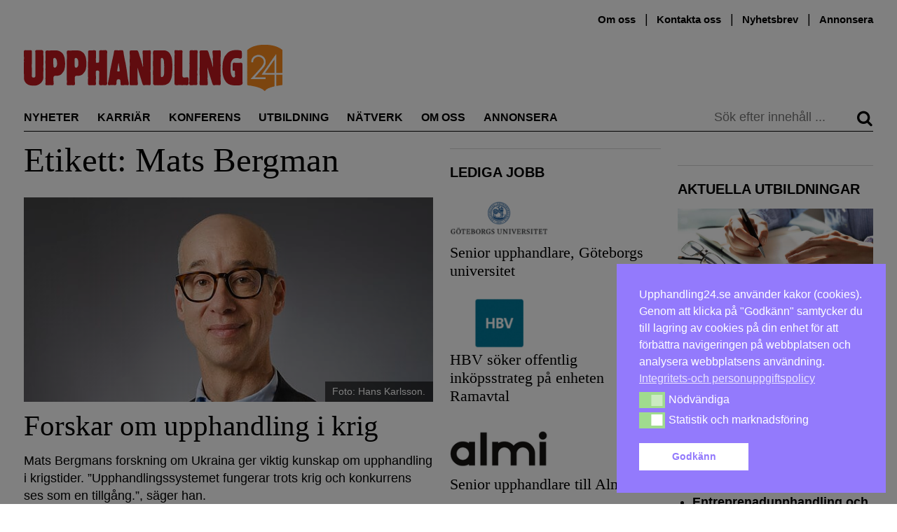

--- FILE ---
content_type: text/html; charset=UTF-8
request_url: https://upphandling24.se/tag/mats-bergman/
body_size: 22485
content:
<!DOCTYPE html>
<html lang="sv-SE">
    <head>
        <meta charset="UTF-8">
        <meta name="viewport" content="width=device-width, initial-scale=1">
        <link rel="profile" href="http://gmpg.org/xfn/11">
        <meta name="robots" content="max-snippet:50, max-image-preview:large">

<!-- Google tag (gtag.js) -->
<script async src="https://www.googletagmanager.com/gtag/js?id=G-WVR95Z7X56"></script>
<script>
  window.dataLayer = window.dataLayer || [];
  function gtag(){dataLayer.push(arguments);}
  gtag('js', new Date());

  gtag('config', 'G-WVR95Z7X56');
</script>


        <script id="nsc_bara_blocking_scripts_inline" data-pagespeed-no-defer data-cfasync nowprocket data-no-optimize="1" data-no-defer="1">window.nsc_bara_blocked_services = [{"serviceId":"googleFonts","serviceName":"Google Fonts  (legacy)","regExPattern":"fonts.googleapis.com|fonts.gstatic.com","regExPatternWithScript":"\/&lt;[^&lt;]*fonts.googleapis.com[^&gt;]*&gt;|&lt;[^&lt;]*fonts.gstatic.com[^&gt;]*&gt;\/"},{"serviceId":"googleAnalytics","serviceName":"Google Analytics","regExPattern":"google-analytics.com\/analytics.js|\/gtag\/js?id=G-[A-Za-z0-9]{5,}|\/gtag\/js?id=UA-[A-Z0-9]{5,}","regExPatternWithScript":"\/&lt;[^&lt;]*google-analytics.com\/analytics.js[^&gt;]*&gt;|&lt;[^&lt;]*\/gtag\/js?id=G-[A-Za-z0-9]{5,}[^&gt;]*&gt;|&lt;[^&lt;]*\/gtag\/js?id=UA-[A-Z0-9]{5,}[^&gt;]*&gt;\/"}];window.nsc_bara_blockedScriptsPerApi = 1 ? true : false;window.nsc_bara_wp_rest_api_url = "https://upphandling24.se/wp-json/";</script>
<script id="nsc_bara_blocking_scripts" data-pagespeed-no-defer data-cfasync nowprocket data-no-optimize="1" data-no-defer="1" type="text/javascript" src="https://upphandling24.se/wp-content/plugins/beautiful-and-responsive-cookie-consent-addon/public/js/nscBlockScripts.js?v=3.8.5"></script>
<title>Etikett: Mats Bergman &#x2d; Upphandling24</title>
	<style>img:is([sizes="auto" i], [sizes^="auto," i]) { contain-intrinsic-size: 3000px 1500px }</style>
	<script type="text/javascript">
/* <![CDATA[ */
window.koko_analytics = {"url":"https:\/\/upphandling24.se\/wp-admin\/admin-ajax.php?action=koko_analytics_collect","site_url":"https:\/\/upphandling24.se","post_id":0,"path":"\/tag\/mats-bergman\/","method":"cookie","use_cookie":true};
/* ]]> */
</script>

<!-- The SEO Framework av Sybre Waaijer -->
<meta name="robots" content="max-snippet:-1,max-image-preview:standard,max-video-preview:-1" />
<link rel="canonical" href="https://upphandling24.se/tag/mats-bergman/" />
<meta property="og:type" content="website" />
<meta property="og:locale" content="sv_SE" />
<meta property="og:site_name" content="Upphandling24" />
<meta property="og:title" content="Etikett: Mats Bergman" />
<meta property="og:url" content="https://upphandling24.se/tag/mats-bergman/" />
<meta name="twitter:card" content="summary_large_image" />
<meta name="twitter:title" content="Etikett: Mats Bergman" />
<script type="application/ld+json">{"@context":"https://schema.org","@graph":[{"@type":"WebSite","@id":"https://upphandling24.se/#/schema/WebSite","url":"https://upphandling24.se/","name":"Upphandling24","description":"Allt om offentlig upphandling, inköp, LOU och LUF","inLanguage":"sv-SE","potentialAction":{"@type":"SearchAction","target":{"@type":"EntryPoint","urlTemplate":"https://upphandling24.se/search/{search_term_string}/"},"query-input":"required name=search_term_string"},"publisher":{"@type":"Organization","@id":"https://upphandling24.se/#/schema/Organization","name":"Upphandling24","url":"https://upphandling24.se/"}},{"@type":"CollectionPage","@id":"https://upphandling24.se/tag/mats-bergman/","url":"https://upphandling24.se/tag/mats-bergman/","name":"Etikett: Mats Bergman &#x2d; Upphandling24","inLanguage":"sv-SE","isPartOf":{"@id":"https://upphandling24.se/#/schema/WebSite"},"breadcrumb":{"@type":"BreadcrumbList","@id":"https://upphandling24.se/#/schema/BreadcrumbList","itemListElement":[{"@type":"ListItem","position":1,"item":"https://upphandling24.se/","name":"Upphandling24"},{"@type":"ListItem","position":2,"name":"Etikett: Mats Bergman"}]}}]}</script>
<!-- / The SEO Framework av Sybre Waaijer | 12.69ms meta | 7.38ms boot -->

<link rel='dns-prefetch' href='//cdn.jsdelivr.net' />

<link rel="alternate" type="application/rss+xml" title="Upphandling24 &raquo; Webbflöde" href="https://upphandling24.se/feed/" />
<link rel="alternate" type="application/rss+xml" title="Upphandling24 &raquo; Kommentarsflöde" href="https://upphandling24.se/comments/feed/" />
<link rel="alternate" type="application/rss+xml" title="Upphandling24 &raquo; etikettflöde för Mats Bergman" href="https://upphandling24.se/tag/mats-bergman/feed/" />
<!-- upphandling24.se is managing ads with Advanced Ads 2.0.14 – https://wpadvancedads.com/ --><script id="uppha-ready">
			window.advanced_ads_ready=function(e,a){a=a||"complete";var d=function(e){return"interactive"===a?"loading"!==e:"complete"===e};d(document.readyState)?e():document.addEventListener("readystatechange",(function(a){d(a.target.readyState)&&e()}),{once:"interactive"===a})},window.advanced_ads_ready_queue=window.advanced_ads_ready_queue||[];		</script>
		<link rel='stylesheet' id='iheg-fontawesome-css' href='https://upphandling24.se/wp-content/plugins/image-hover-effects-block//assets/fontawesome-v5/css/all.min.css?ver=1.4.5' type='text/css' media='all' />
<link rel='stylesheet' id='formidable-css' href='https://upphandling24.se/wp-content/plugins/formidable/css/formidableforms.css?ver=12121040' type='text/css' media='all' />
<link rel='stylesheet' id='wp-block-library-css' href='https://upphandling24.se/wp-includes/css/dist/block-library/style.min.css?ver=6.8.3' type='text/css' media='all' />
<style id='classic-theme-styles-inline-css' type='text/css'>
/*! This file is auto-generated */
.wp-block-button__link{color:#fff;background-color:#32373c;border-radius:9999px;box-shadow:none;text-decoration:none;padding:calc(.667em + 2px) calc(1.333em + 2px);font-size:1.125em}.wp-block-file__button{background:#32373c;color:#fff;text-decoration:none}
</style>
<link rel='stylesheet' id='wp-components-css' href='https://upphandling24.se/wp-includes/css/dist/components/style.min.css?ver=6.8.3' type='text/css' media='all' />
<link rel='stylesheet' id='wp-preferences-css' href='https://upphandling24.se/wp-includes/css/dist/preferences/style.min.css?ver=6.8.3' type='text/css' media='all' />
<link rel='stylesheet' id='wp-block-editor-css' href='https://upphandling24.se/wp-includes/css/dist/block-editor/style.min.css?ver=6.8.3' type='text/css' media='all' />
<style id='wp-block-editor-inline-css' type='text/css'>
    
        .gsteam-members--toolbar {
            padding: 20px;
            border: 1px solid #1f1f1f;
            border-radius: 2px;
        }

        .gsteam-members--toolbar label {
            display: block;
            margin-bottom: 6px;
            margin-top: -6px;
        }

        .gsteam-members--toolbar select {
            width: 250px;
            max-width: 100% !important;
            line-height: 42px !important;
        }

        .gsteam-members--toolbar .gs-team-block--des {
            margin: 10px 0 0;
            font-size: 16px;
        }

        .gsteam-members--toolbar .gs-team-block--des span {
            display: block;
        }

        .gsteam-members--toolbar p.gs-team-block--des a {
            margin-left: 4px;
        }
    
        
</style>
<link rel='stylesheet' id='wp-reusable-blocks-css' href='https://upphandling24.se/wp-includes/css/dist/reusable-blocks/style.min.css?ver=6.8.3' type='text/css' media='all' />
<link rel='stylesheet' id='wp-patterns-css' href='https://upphandling24.se/wp-includes/css/dist/patterns/style.min.css?ver=6.8.3' type='text/css' media='all' />
<link rel='stylesheet' id='wp-editor-css' href='https://upphandling24.se/wp-includes/css/dist/editor/style.min.css?ver=6.8.3' type='text/css' media='all' />
<link rel='stylesheet' id='contact_person_box_block-cgb-style-css-css' href='https://upphandling24.se/wp-content/plugins/gosign-contact-person-box-block/dist/blocks.style.build.css' type='text/css' media='all' />
<link rel='stylesheet' id='iheg-image-hover-css' href='https://upphandling24.se/wp-content/plugins/image-hover-effects-block/assets/css/style.min.css?ver=1.4.5' type='text/css' media='all' />
<link rel='stylesheet' id='icb-cards-style-css' href='https://upphandling24.se/wp-content/plugins/info-cards/build/view.css?ver=0.1.0' type='text/css' media='all' />
<style id='htr-block-modal-builder-block-style-inline-css' type='text/css'>
.wp-block-htr-block-modal-builder-block{margin-bottom:0!important;margin-top:0!important}.htr-modal-content-hide{opacity:0;z-index:-999999999}.htr-modal-content-show{opacity:1;z-index:99999}.htr-modal-prevent-scroll{overflow:hidden}.htr-modal-content{align-items:center;background-color:transparent;border:0;bottom:0;display:flex;height:100%;justify-content:center;left:0;overflow:hidden;padding:0;position:fixed;right:0;top:0;width:100%}.htr-modal-content-wrap{max-height:80%;max-width:80%;overflow-x:hidden;overflow-y:scroll;scrollbar-width:none;-ms-overflow-style:none;background-color:#fff;position:relative}.htr-modal-content-wrap::-webkit-scrollbar{width:0}.htr-modal-content-close-btn{background-color:#000;border:2px solid #fff;border-radius:100%;color:#fff;cursor:pointer;font-size:1.6rem;height:38px;line-height:32px;position:absolute;right:2rem;text-align:center;top:2rem;width:38px;z-index:9999}.htr-modal-content-background{background-color:rgba(0,0,0,.6);bottom:0;height:100%;left:0;position:absolute;right:0;top:0;width:100%}@media(min-width:1280px){.htr-modal-content-wrap{max-width:1280px}}

</style>
<link rel='stylesheet' id='fact-box-style-css' href='https://upphandling24.se/wp-content/plugins/simple-fact-box/fact-box.css?ver=1761754266' type='text/css' media='all' />
<style id='global-styles-inline-css' type='text/css'>
:root{--wp--preset--aspect-ratio--square: 1;--wp--preset--aspect-ratio--4-3: 4/3;--wp--preset--aspect-ratio--3-4: 3/4;--wp--preset--aspect-ratio--3-2: 3/2;--wp--preset--aspect-ratio--2-3: 2/3;--wp--preset--aspect-ratio--16-9: 16/9;--wp--preset--aspect-ratio--9-16: 9/16;--wp--preset--color--black: #000000;--wp--preset--color--cyan-bluish-gray: #abb8c3;--wp--preset--color--white: #ffffff;--wp--preset--color--pale-pink: #f78da7;--wp--preset--color--vivid-red: #cf2e2e;--wp--preset--color--luminous-vivid-orange: #ff6900;--wp--preset--color--luminous-vivid-amber: #fcb900;--wp--preset--color--light-green-cyan: #7bdcb5;--wp--preset--color--vivid-green-cyan: #00d084;--wp--preset--color--pale-cyan-blue: #8ed1fc;--wp--preset--color--vivid-cyan-blue: #0693e3;--wp--preset--color--vivid-purple: #9b51e0;--wp--preset--gradient--vivid-cyan-blue-to-vivid-purple: linear-gradient(135deg,rgba(6,147,227,1) 0%,rgb(155,81,224) 100%);--wp--preset--gradient--light-green-cyan-to-vivid-green-cyan: linear-gradient(135deg,rgb(122,220,180) 0%,rgb(0,208,130) 100%);--wp--preset--gradient--luminous-vivid-amber-to-luminous-vivid-orange: linear-gradient(135deg,rgba(252,185,0,1) 0%,rgba(255,105,0,1) 100%);--wp--preset--gradient--luminous-vivid-orange-to-vivid-red: linear-gradient(135deg,rgba(255,105,0,1) 0%,rgb(207,46,46) 100%);--wp--preset--gradient--very-light-gray-to-cyan-bluish-gray: linear-gradient(135deg,rgb(238,238,238) 0%,rgb(169,184,195) 100%);--wp--preset--gradient--cool-to-warm-spectrum: linear-gradient(135deg,rgb(74,234,220) 0%,rgb(151,120,209) 20%,rgb(207,42,186) 40%,rgb(238,44,130) 60%,rgb(251,105,98) 80%,rgb(254,248,76) 100%);--wp--preset--gradient--blush-light-purple: linear-gradient(135deg,rgb(255,206,236) 0%,rgb(152,150,240) 100%);--wp--preset--gradient--blush-bordeaux: linear-gradient(135deg,rgb(254,205,165) 0%,rgb(254,45,45) 50%,rgb(107,0,62) 100%);--wp--preset--gradient--luminous-dusk: linear-gradient(135deg,rgb(255,203,112) 0%,rgb(199,81,192) 50%,rgb(65,88,208) 100%);--wp--preset--gradient--pale-ocean: linear-gradient(135deg,rgb(255,245,203) 0%,rgb(182,227,212) 50%,rgb(51,167,181) 100%);--wp--preset--gradient--electric-grass: linear-gradient(135deg,rgb(202,248,128) 0%,rgb(113,206,126) 100%);--wp--preset--gradient--midnight: linear-gradient(135deg,rgb(2,3,129) 0%,rgb(40,116,252) 100%);--wp--preset--font-size--small: 13px;--wp--preset--font-size--medium: 20px;--wp--preset--font-size--large: 24px;--wp--preset--font-size--x-large: 42px;--wp--preset--font-size--normal: 16px;--wp--preset--spacing--20: 0.44rem;--wp--preset--spacing--30: 0.67rem;--wp--preset--spacing--40: 1rem;--wp--preset--spacing--50: 1.5rem;--wp--preset--spacing--60: 2.25rem;--wp--preset--spacing--70: 3.38rem;--wp--preset--spacing--80: 5.06rem;--wp--preset--shadow--natural: 6px 6px 9px rgba(0, 0, 0, 0.2);--wp--preset--shadow--deep: 12px 12px 50px rgba(0, 0, 0, 0.4);--wp--preset--shadow--sharp: 6px 6px 0px rgba(0, 0, 0, 0.2);--wp--preset--shadow--outlined: 6px 6px 0px -3px rgba(255, 255, 255, 1), 6px 6px rgba(0, 0, 0, 1);--wp--preset--shadow--crisp: 6px 6px 0px rgba(0, 0, 0, 1);}:where(.is-layout-flex){gap: 0.5em;}:where(.is-layout-grid){gap: 0.5em;}body .is-layout-flex{display: flex;}.is-layout-flex{flex-wrap: wrap;align-items: center;}.is-layout-flex > :is(*, div){margin: 0;}body .is-layout-grid{display: grid;}.is-layout-grid > :is(*, div){margin: 0;}:where(.wp-block-columns.is-layout-flex){gap: 2em;}:where(.wp-block-columns.is-layout-grid){gap: 2em;}:where(.wp-block-post-template.is-layout-flex){gap: 1.25em;}:where(.wp-block-post-template.is-layout-grid){gap: 1.25em;}.has-black-color{color: var(--wp--preset--color--black) !important;}.has-cyan-bluish-gray-color{color: var(--wp--preset--color--cyan-bluish-gray) !important;}.has-white-color{color: var(--wp--preset--color--white) !important;}.has-pale-pink-color{color: var(--wp--preset--color--pale-pink) !important;}.has-vivid-red-color{color: var(--wp--preset--color--vivid-red) !important;}.has-luminous-vivid-orange-color{color: var(--wp--preset--color--luminous-vivid-orange) !important;}.has-luminous-vivid-amber-color{color: var(--wp--preset--color--luminous-vivid-amber) !important;}.has-light-green-cyan-color{color: var(--wp--preset--color--light-green-cyan) !important;}.has-vivid-green-cyan-color{color: var(--wp--preset--color--vivid-green-cyan) !important;}.has-pale-cyan-blue-color{color: var(--wp--preset--color--pale-cyan-blue) !important;}.has-vivid-cyan-blue-color{color: var(--wp--preset--color--vivid-cyan-blue) !important;}.has-vivid-purple-color{color: var(--wp--preset--color--vivid-purple) !important;}.has-black-background-color{background-color: var(--wp--preset--color--black) !important;}.has-cyan-bluish-gray-background-color{background-color: var(--wp--preset--color--cyan-bluish-gray) !important;}.has-white-background-color{background-color: var(--wp--preset--color--white) !important;}.has-pale-pink-background-color{background-color: var(--wp--preset--color--pale-pink) !important;}.has-vivid-red-background-color{background-color: var(--wp--preset--color--vivid-red) !important;}.has-luminous-vivid-orange-background-color{background-color: var(--wp--preset--color--luminous-vivid-orange) !important;}.has-luminous-vivid-amber-background-color{background-color: var(--wp--preset--color--luminous-vivid-amber) !important;}.has-light-green-cyan-background-color{background-color: var(--wp--preset--color--light-green-cyan) !important;}.has-vivid-green-cyan-background-color{background-color: var(--wp--preset--color--vivid-green-cyan) !important;}.has-pale-cyan-blue-background-color{background-color: var(--wp--preset--color--pale-cyan-blue) !important;}.has-vivid-cyan-blue-background-color{background-color: var(--wp--preset--color--vivid-cyan-blue) !important;}.has-vivid-purple-background-color{background-color: var(--wp--preset--color--vivid-purple) !important;}.has-black-border-color{border-color: var(--wp--preset--color--black) !important;}.has-cyan-bluish-gray-border-color{border-color: var(--wp--preset--color--cyan-bluish-gray) !important;}.has-white-border-color{border-color: var(--wp--preset--color--white) !important;}.has-pale-pink-border-color{border-color: var(--wp--preset--color--pale-pink) !important;}.has-vivid-red-border-color{border-color: var(--wp--preset--color--vivid-red) !important;}.has-luminous-vivid-orange-border-color{border-color: var(--wp--preset--color--luminous-vivid-orange) !important;}.has-luminous-vivid-amber-border-color{border-color: var(--wp--preset--color--luminous-vivid-amber) !important;}.has-light-green-cyan-border-color{border-color: var(--wp--preset--color--light-green-cyan) !important;}.has-vivid-green-cyan-border-color{border-color: var(--wp--preset--color--vivid-green-cyan) !important;}.has-pale-cyan-blue-border-color{border-color: var(--wp--preset--color--pale-cyan-blue) !important;}.has-vivid-cyan-blue-border-color{border-color: var(--wp--preset--color--vivid-cyan-blue) !important;}.has-vivid-purple-border-color{border-color: var(--wp--preset--color--vivid-purple) !important;}.has-vivid-cyan-blue-to-vivid-purple-gradient-background{background: var(--wp--preset--gradient--vivid-cyan-blue-to-vivid-purple) !important;}.has-light-green-cyan-to-vivid-green-cyan-gradient-background{background: var(--wp--preset--gradient--light-green-cyan-to-vivid-green-cyan) !important;}.has-luminous-vivid-amber-to-luminous-vivid-orange-gradient-background{background: var(--wp--preset--gradient--luminous-vivid-amber-to-luminous-vivid-orange) !important;}.has-luminous-vivid-orange-to-vivid-red-gradient-background{background: var(--wp--preset--gradient--luminous-vivid-orange-to-vivid-red) !important;}.has-very-light-gray-to-cyan-bluish-gray-gradient-background{background: var(--wp--preset--gradient--very-light-gray-to-cyan-bluish-gray) !important;}.has-cool-to-warm-spectrum-gradient-background{background: var(--wp--preset--gradient--cool-to-warm-spectrum) !important;}.has-blush-light-purple-gradient-background{background: var(--wp--preset--gradient--blush-light-purple) !important;}.has-blush-bordeaux-gradient-background{background: var(--wp--preset--gradient--blush-bordeaux) !important;}.has-luminous-dusk-gradient-background{background: var(--wp--preset--gradient--luminous-dusk) !important;}.has-pale-ocean-gradient-background{background: var(--wp--preset--gradient--pale-ocean) !important;}.has-electric-grass-gradient-background{background: var(--wp--preset--gradient--electric-grass) !important;}.has-midnight-gradient-background{background: var(--wp--preset--gradient--midnight) !important;}.has-small-font-size{font-size: var(--wp--preset--font-size--small) !important;}.has-medium-font-size{font-size: var(--wp--preset--font-size--medium) !important;}.has-large-font-size{font-size: var(--wp--preset--font-size--large) !important;}.has-x-large-font-size{font-size: var(--wp--preset--font-size--x-large) !important;}
:where(.wp-block-post-template.is-layout-flex){gap: 1.25em;}:where(.wp-block-post-template.is-layout-grid){gap: 1.25em;}
:where(.wp-block-columns.is-layout-flex){gap: 2em;}:where(.wp-block-columns.is-layout-grid){gap: 2em;}
:root :where(.wp-block-pullquote){font-size: 1.5em;line-height: 1.6;}
</style>
<link rel='stylesheet' id='kommentarer-styles-css' href='https://upphandling24.se/wp-content/plugins/Kommentar-shortcode/css/kommentarer-styles.css?ver=6.8.3' type='text/css' media='all' />
<link rel='stylesheet' id='eb-reusable-block-style-68942-css' href='https://upphandling24.se/wp-content/uploads/eb-style/reusable-blocks/eb-reusable-68942.min.css?ver=bce1b66f5c' type='text/css' media='all' />
<link rel='stylesheet' id='SFSImainCss-css' href='https://upphandling24.se/wp-content/plugins/ultimate-social-media-icons/css/sfsi-style.css?ver=2.9.6' type='text/css' media='all' />
<link rel='stylesheet' id='nsc_bar_nice-cookie-consent-css' href='https://upphandling24.se/wp-content/plugins/beautiful-and-responsive-cookie-consent/public/cookieNSCconsent.min.css?ver=4.9.1' type='text/css' media='all' />

<link rel='stylesheet' id='upphandling24-style-css' href='https://upphandling24.se/wp-content/themes/uh24/less/style.css?ver=3.0.7' type='text/css' media='all' />
<link rel='stylesheet' id='font-awesome-css' href='https://upphandling24.se/wp-content/themes/uh24/less/font-awesome/css/font-awesome.min.css?ver=6.8.3' type='text/css' media='all' />
<link rel='stylesheet' id='tablepress-default-css' href='https://upphandling24.se/wp-content/plugins/tablepress/css/build/default.css?ver=3.2.5' type='text/css' media='all' />
<link rel='stylesheet' id='unslider-css-css' href='https://upphandling24.se/wp-content/plugins/advanced-ads-slider/public/assets/css/unslider.css?ver=2.0.2' type='text/css' media='all' />
<link rel='stylesheet' id='slider-css-css' href='https://upphandling24.se/wp-content/plugins/advanced-ads-slider/public/assets/css/slider.css?ver=2.0.2' type='text/css' media='all' />
<script type="text/javascript" src="https://upphandling24.se/wp-includes/js/jquery/jquery.min.js?ver=3.7.1" id="jquery-core-js"></script>
<script type="text/javascript" src="https://upphandling24.se/wp-includes/js/jquery/jquery-migrate.min.js?ver=3.4.1" id="jquery-migrate-js"></script>
<script type="text/javascript" id="nsc_bara_gtm_loader_js-js-before">
/* <![CDATA[ */
var nsc_bara_php_gtm_vars = {"gtm_id": "GTM-T3KSKFX","dataLayerName":"dataLayer","gtmHostname":"www.googletagmanager.com","gtmUrl":""};
/* ]]> */
</script>
<script type="text/javascript" src="https://upphandling24.se/wp-content/plugins/beautiful-and-responsive-cookie-consent-addon/public/js/nscGTM.js?ver=3.8.5" id="nsc_bara_gtm_loader_js-js"></script>
<script type="text/javascript" id="advanced-ads-advanced-js-js-extra">
/* <![CDATA[ */
var advads_options = {"blog_id":"1","privacy":{"enabled":false,"state":"not_needed"}};
/* ]]> */
</script>
<script type="text/javascript" src="https://upphandling24.se/wp-content/plugins/advanced-ads/public/assets/js/advanced.min.js?ver=2.0.14" id="advanced-ads-advanced-js-js"></script>
<script type="text/javascript" id="advanced_ads_pro/visitor_conditions-js-extra">
/* <![CDATA[ */
var advanced_ads_pro_visitor_conditions = {"referrer_cookie_name":"advanced_ads_pro_visitor_referrer","referrer_exdays":"365","page_impr_cookie_name":"advanced_ads_page_impressions","page_impr_exdays":"3650"};
/* ]]> */
</script>
<script type="text/javascript" src="https://upphandling24.se/wp-content/plugins/advanced-ads-pro/modules/advanced-visitor-conditions/inc/conditions.min.js?ver=3.0.8" id="advanced_ads_pro/visitor_conditions-js"></script>
<link rel="EditURI" type="application/rsd+xml" title="RSD" href="https://upphandling24.se/xmlrpc.php?rsd" />
<meta name="follow.[base64]" content="1P2zaRh0fSjGW2yZ2tcc"/><script>document.documentElement.className += " js";</script>
<script>advads_items = { conditions: {}, display_callbacks: {}, display_effect_callbacks: {}, hide_callbacks: {}, backgrounds: {}, effect_durations: {}, close_functions: {}, showed: [] };</script><style type="text/css" id="uppha-layer-custom-css"></style>         <style type="text/css">
             .article-types, .site-header .main-navigation .primary-menu .highlight a { color: #cc3b3b; }
             button, input[type=button], input[type=reset], input[type=submit] { background: #c93a3a; }
             button, input[type=button]:hover, input[type=reset]:active, input[type=submit]:focus { background: #c93a3a; }
             button:hover, button:active, button:focus { background: #d35858;}
         </style>
    		<script type="text/javascript">
			var advadsCfpQueue = [];
			var advadsCfpAd = function( adID ) {
				if ( 'undefined' === typeof advadsProCfp ) {
					advadsCfpQueue.push( adID )
				} else {
					advadsProCfp.addElement( adID )
				}
			}
		</script>
		<noscript><style>.lazyload[data-src]{display:none !important;}</style></noscript><style>.lazyload{background-image:none !important;}.lazyload:before{background-image:none !important;}</style>		<style type="text/css" id="wp-custom-css">
			.type-partnerartikel p a { color: #2E8BC0 !important;}

.image-and-content {
	display: flex;
}
.image-and-content picture {
	min-width: 30%;
  margin-right: 10px;
}

.anchor-with-margin {
	position: absolute;
	top: -80px;
}

.nyttjobb {
	position: relative;
}
.nyttjobb-widget .teaser-text h2 {
   font-size: 1.3em; 
}
.nyttjobb-widget .teaser-text p {
   font-size: 16px;
}

.archive .image-and-content {
	display: flex;
}
.archive .image-and-content h2 {
	font-size: 2.0em;
}
.archive .image-and-content img {
	min-width: 200px;
	max-width: 200px;
	margin-right: 20px;
}

.type-partnerartikel .teaser h6 {
font-family: Hind, sans-serif;
}

/*
 *  Style the utbildningar preview list
 */
.utbildningar-preview img {
		margin-bottom: 10px;
}

.utbildningar-preview li a, 
.utbildningar-preview a h2 {
	  font-weight: 600;
		transition: color .25s; 
		color: #000;
}

.utbildningar-preview li a:hover, .utbildningar-preview a h2:hover {
	color: #5d5d5d;
}


@media only screen and (min-width: 970px) {
	.site-header {
		min-height: 180px;
	}
.navbar-sticky{
	position: fixed;
	top: 0;
	right: 0;
	left: 0;
	background-color: white;
	z-index: 100;
	margin-left: auto;
	margin-right: auto;
	transition: top 0.3s;
	display: flex;
	transition: all 0.2s ease;
}
	.navbar-sticky .main-navigation {
		display: flex;
		flex: 1;
	}
	.navbar-sticky .main-navigation .primary-menu .nav-menu li {
		margin-right: 1.0rem;
	}
.navbar-sticky #site-logo {
	max-width: 150px;
	display: inline-block !important;
	border-bottom: 1px solid #000;
	margin-right: 0;
	padding-right: 1.5rem;
	margin-top: 1.4rem;
}
	
}

/* Create styling for the inko inline post display */
.inko-container{
	margin: 0px;
  padding: 6px;
  -webkit-box-shadow: 0px 0px 0px 0px rgba(0,0,0,0.2);
  -moz-box-shadow: 1px 1px 1px 1px rgba(0,0,0,0.2);
  box-shadow: 0px 0px 0px 1px rgba(0,0,0,0.2);
}
.inko-posts-container>.full{
	padding: 6px;
}
.inko-posts-container>.half{
	width: 50%;
	display: inline-grid;
	padding: 6px;
}
.inko-posts-container p:last-of-type{
display: none;
}
.inko-posts-container>.inko-site-logo {
	margin-bottom: 4px;
}
.inko-posts-inner > h2 {
	font-size: 1.5em;
}

.inko-site-logo {
	display: flex;
	align-items: center;
}

.inko-site-logo p {
	padding-left: 6px;
	font-weight: 400;
	font-size: 14px;
	margin-top: 14px;
}
.inko-site-logo img {
	padding: 6px;
	max-width: 200px;
}

@media (max-width: 768px) {
.inko-posts-inner > h2 {
    font-size: 1em;
}
.inko-site-logo p {
	font-size: 12px;
}
}

.large-100 .teaser.thumbnail-large h2 { 
	font-size: 2.3em !important
}

.large-300 .teaser.thumbnail-large h2 { 
	font-size: 1.3em !important
}


/* speaker event box styling */
.speaker-container, .event-partner-row{
	display: flex;
	flex-wrap: wrap;
  align-content: flex-start;
}
.speaker-cell {
	width: 25%;
	text-align: center;
}
.speaker-image>img{
	margin-left: auto;
	margin-right: auto;
}
.speaker-description {
	max-width: 160px;
	margin-left: auto;
	margin-right: auto;
	font-size: 15px;
	line-height: 1.3;
}

.event-partner-cell{
	text-align: center;
	margin-bottom: 20px;
	width: 33%;
}

.event-partner-cell > a > img{
	max-height: 100px;
	margin-left: auto;
	margin-right: auto;
}


/* Related posts styling */
.related-article-title{
	font-size: 20px;	
}
img.related-post-image{
	max-width: 100%;
}
.custom-related-posts{
	display: flex;
	display: -webkit-flex; /* Safari */
	flex-direction: column;
	justify-content: center;
	flex: 1;
	background: #FCF4EC;
	padding: 10px;
}

li.related-post.extended_view{
	margin: 0 1% 0px 0;
	flex-grow: 1;
	flex-basis: 0;
}


/*
 * Center ad image in panorama slider
 * */
.panorama>div>a>img{
	display:block !important;
	margin-left: auto;
  margin-right: auto;
}
.advads-size-tooltip-w>img{
	display:block;
	margin-left: auto;
  margin-right: auto;
}

/*
 * Remove list indicators for advanced ad sliders
 * */
.uppha-slider>ul{
	margin-left:0px;
}
.uppha-slider>ul>li{
	display:block;
}

button a, button a:visited {
	color: #fff;
}

.teaser-image.large img {
	width: 100% !important;
}

.wpp_def_noPath {
	display:none;
}


/* Fix for the employer logo width */
.platsannons .large-300 .employer_logo {
    border: 0px solid #e1e1e1;
}

.platsannons .large-300 .employer_logo > img {
    margin: auto;
    width: auto;
    max-height: 100px;
    padding: 15px 10px;
}




hr {
	clear: both;
}

.page-id-24312 input[type=submit] {
	background: #009688;
}

.page-id-24312 input[type=submit]:hover {
	background: #018477;
}

.page-id-24312
	h1, h2, h3, h4, h5, h6, p, hr {
	margin-bottom: 1.5rem;
}

@media only screen and (max-width:640px) {
	.page-id-24312 td {
		display: block;
		width: 100%;
	}
}


/* Fix to center panorama ad */
.panorama .adContainer[class*="980"],
.panorama .adContainer[class*="975"],
.panorama .adContainer[class*="970"],
.panorama .adContainer[class*="728"] {
    display:block;
    margin-left: auto;
    margin-right: auto;
}
.adContainer[class*="980"] {
    width:980px;   
}
.adContainer[class*="975"] {
    width:975px;   
}
.adContainer[class*="970"] {
    width:970px;   
}
.adContainer[class*="728"] {
    width:728px;
}


/* Utbildning right column background */
@media (min-width: 1260px) {
    .single-utbildning .utbildning-custom-right-content {
        padding-left: 15px;
        border-left: 1px solid #ccc;
        border-top: none;
    }
    .single-utbildning .utbildning-custom-right-content > .widget-title:first-child {
        border-top: none;
    }
}

/* Extra input fields style */
input[type="text"], input[type="email"] {
    background-color: #f5f5f5;
}

/*
 * Lägger ett block taggat med static-button-wrapper längst ner på sidan
 */
.hide-scroll, .show-scroll{
	display:none;
}

.static-button-wrapper{
	font-family: Lato, sans-serif;
	font-size: 22px;
	position: fixed;
	text-align: center;
	bottom: 0;
	z-index: 1001;
	-webkit-box-pack: center;
	-webkit-justify-content: center;
	-ms-flex-pack: center;
	justify-content: center;
	-webkit-box-align: center;
	-webkit-align-items: center;
	-ms-flex-align: center;
	align-items: center;
	width: 604px;
	display: flex;
}

.chat-sample{
	  background: #cc2020;
    height: 35px;
    margin-left: 10px;
    float: right;
    -webkit-box-pack: center;
    -webkit-justify-content: center;
    -ms-flex-pack: center;
    justify-content: center;
    -webkit-box-align: center;
    -webkit-align-items: center;
    -ms-flex-align: center;
    align-items: center;
    box-shadow: none;
    -webkit-transition: all 500ms ease;
    transition: all 500ms ease;
    color: black;
    font-size: 14px;
    font-weight: 400;
    text-decoration: none;
    text-transform: none;
		border-color: #cccccc;
    border-style: solid;
		border-width: 1px;
	  border-radius: 4px;
		text-shadow: none;
    
}
.chat-sample>div{
	padding: 0px 11px;
	font-family: Lato, sans-serif;
	color: white;
	font-weight: bold;
	font-size: 22px;
}

@media(max-width: 768px) {
.static-button-wrapper{
    left: 0;
    bottom: 0;
    right: 5%;
    width: 100%;
}
.chat-sample{
    width: 50%;
    height: 30px;
    margin-right: 0;
    border-top-left-radius: 0;
    border-top-right-radius: 0;
    box-shadow: none;
}
}

#xstat {
   border-collapse: collapse;
  width: 100%;
}

#xstat  td, #xstat th {
  border: 1px solid #ddd;
  padding: 8px;
}

#xstat tr:nth-child(even){background-color: #f2f2f2;}

#xstat tr:hover {background-color: #ddd;}

#xstat th {
  padding-top: 12px;
  padding-bottom: 12px;
  text-align: left;
  background-color: #cc0000;
  color: white;
}

.utbbox {
	background-color: #fffff9;
	border: #d3d3d3;
	padding: 1.25rem;
	margin: 0.25rem 2.25rem 1.25rem 0rem;
	}

.large-300 .teaser h2, .large-300 .teaser h2.large, .large-300 .teaser h2.medium, .large-300 .teaser h2.small {
    font-size: 1.5em;
	}
	

.large-100 .teaser.thumbnail-large h2 { 
font-size:3em;
}

.comment-link {
	font-weight:600;
}

.platsannons h2, h3, h4 {
	font-size: 1.2em;
	font-family:Hind, sans-serif;
	font-weight: 600;
	margin-block-end: 0.1em;
}
.contactInfo .job_information h2 {
	font-size: 1.2em;
	font-family:Hind;
	font-weight: 600;
	margin-block-end: 0.1em;
}

.uppha-highlight-wrapper p {
	font-weight: normal; }


.widget h3 {
	font-size: 1em;
	font-family:Hind;
	font-weight: 600;
	margin-block-end: 0.1em;
}

.job-desc  h1 {
	font-size: 1.2em;
	font-family:Hind;
	font-weight: 600;
	margin-block-end: 0.1em;
}


.company-footer  h1 {
	font-size: 1.2em;
	font-family:Hind;
	font-weight: 600;
	margin-block-end: 0.1em;
}

.type-partnerartikel  h6 {
	font-size: 0.7em;
	font-family:Hind, sans-serif;
	font-weight: 600;
	color: black;
	margin-block-end: 0.1em;
}

.type-partnerartikel a, h2, p {
	color: black;
}

.ad-marking-partnerartikel p {
	font-size: 15px;
	line-height: 1.2;
  background: #a0a0a0
	
}

.large-300 .teaser h2, .large-300 .teaser h2.large, .large-300 .teaser h2.medium, .large-300 .teaser h2.small {
    font-size: 1.2em;
	line-height: 1.2em;
	}


.large-300 .teaser .teaser-image, .large-300 .teaser .teaser-image.alignleft, .large-300 .teaser .teaser-image.alignright {
   
    margin: 0 0 0.3rem;
    padding: 0;
}

.panorama {
	max-width: 1200px;
	margin: auto;
}

.platsannons .large-300 .employer_logo > img {
    max-height:150px;
}

blockquote {
    font-family: "EB Garamond", serif;
    font-size: 28px;
    font-style: italic;
    font-weight: 400;
	  hyphens: auto;
    width: auto;
    margin: 40px 0;
    padding-left: 20px; /* Padding between the border and text */
    padding-right: 40px;
    line-height: 1.4;
    color: #a67c2d !important; /* Golden brown text color */
    background: transparent;
    text-align: left;
    border-left: 4px solid #a67c2d; /* Single golden brown line on the left */
    position: relative;
    display: block;
}

/* Reset any paragraph margins inside the blockquote */
blockquote p {
    margin: 0;
    padding: 0;
}

/* Media query for mobile devices */
@media screen and (max-width: 768px) {
    blockquote {
        font-size: 22px; /* Slightly smaller font */
        padding-left: 15px; /* Adjust padding for mobile */
        border-left: 3px solid #a67c2d; /* Slightly thinner line on mobile */
    }
}

h1.wp-block-heading.has-text-align-center, h2.wp-block-heading.has-text-align-center {
    text-align: center !important;
}

p.has-text-align-center {
    text-align: center !important;
}		</style>
		    <script>
        function debounce(method, delay) {
            clearTimeout(method._tId);
            method._tId= setTimeout(function(){
                method();
            }, delay);
        }
        function handleScroll() {
            var currentScrollPos = window.pageYOffset;
            var nav = document.getElementById("logo-and-menu");
            var navBounding = nav.getBoundingClientRect();
            var logoBounding = document.getElementById("logo-and-menu").getBoundingClientRect();
            if((logoBounding.bottom + logoBounding.height + 250) < window.pageYOffset){
                nav.classList.add("navbar-sticky");
            }else if((logoBounding.bottom + logoBounding.height + 210) > window.pageYOffset){
                nav.classList.remove("navbar-sticky");
            }
        }
        var prevScrollpos = window.pageYOffset;
        window.onscroll = function() {
            debounce(handleScroll, 2);
        }
    </script>

    </head>

    <body class="archive tag tag-mats-bergman tag-3539 wp-theme-uh24 sfsi_actvite_theme_default group-blog hfeed">

        <!-- Panorama ad -->
                    <div id="panorama-1" class="panorama">
                <div><div data-uppha-trackid="107058" data-uppha-trackbid="1" class="uppha-target" id="uppha-3332338725"><script src="//embed.bannerboo.com/b616e2734a7a2?responsive=1" async></script></div></div>            </div>
        
        <a class="skip-link screen-reader-text" href="#content">Skip to content</a>

        <!-- Header -->
        <header id="masthead" class="site-header" role="banner">

            <!-- Top navigation -->
            <nav id="top-navigation" class="" role="navigation">

                <div id="top-navigation-inner">

                    <!-- Top menu -->
                    <div id="top-menu" class="menu-toppmeny-container"><ul id="menu-toppmeny" class="top-menu-items"><li id="om-oss" class="menu-item menu-item-type-post_type menu-item-object-page menu-item-18753"><a href="https://upphandling24.se/om-oss/">Om oss</a></li>
<li id="kontakta-oss" class="menu-item menu-item-type-post_type menu-item-object-page menu-item-89784"><a href="https://upphandling24.se/om-oss/kontakta-oss/">Kontakta oss</a></li>
<li id="nyhetsbrev" class="menu-item menu-item-type-post_type menu-item-object-page menu-item-31641"><a href="https://upphandling24.se/prenumerera-pa-vara-nyhetsbrev/">Nyhetsbrev</a></li>
<li id="annonsera" class="menu-item menu-item-type-post_type menu-item-object-page menu-item-96779"><a href="https://upphandling24.se/annonsera/">Annonsera</a></li>
</ul></div>                </div>
            </nav>

            <!-- Logo, extra and main menu -->
            <div id="logo-and-menu">

                <!-- Logo -->
                <div id="site-logo">
                                            <a class="site-logo" href="https://upphandling24.se/" rel="home">
                            <img src="[data-uri]" alt="Upphandling24" data-src="https://upphandling24.se/wp-content/uploads/2019/02/upphandling24.png" decoding="async" class="lazyload" width="370" height="67" data-eio-rwidth="370" data-eio-rheight="67"><noscript><img src="https://upphandling24.se/wp-content/uploads/2019/02/upphandling24.png" alt="Upphandling24" data-eio="l"></noscript>
                        </a>
                                    </div>

                
                
                
                
                <!-- Site navigation / Main menu -->
                <nav id="site-navigation" class="main-navigation" role="navigation">
                    <button class="menu-toggle">Meny <i class="fa fa-bars"></i></button>
                    <div class="primary-menu"><ul id="menu-huvudmeny" class="nav-menu"><li id="nyheter" class="menu-item menu-item-type-custom menu-item-object-custom menu-item-home menu-item-has-children menu-item-18"><a href="https://upphandling24.se/">Nyheter</a>
<ul class="sub-menu">
	<li id="debatt" class="menu-item menu-item-type-post_type menu-item-object-page menu-item-9212"><a href="https://upphandling24.se/debatt/">Debatt</a></li>
</ul>
</li>
<li id="karriar" class="menu-item menu-item-type-post_type menu-item-object-page menu-item-has-children menu-item-21"><a href="https://upphandling24.se/karriar/">Karriär</a>
<ul class="sub-menu">
	<li id="lonestatistik" class="menu-item menu-item-type-custom menu-item-object-custom menu-item-33343"><a href="https://upphandling24.se/loner-2025/">Lönestatistik</a></li>
	<li id="lediga-jobb" class="menu-item menu-item-type-post_type menu-item-object-page menu-item-1071"><a href="https://upphandling24.se/karriar/alla-lediga-jobb/">Lediga jobb</a></li>
	<li id="manadens-profil" class="menu-item menu-item-type-taxonomy menu-item-object-category menu-item-97979"><a href="https://upphandling24.se/kategori/manadens-profil/">Månadens profil</a></li>
	<li id="platsannonsera" class="menu-item menu-item-type-post_type menu-item-object-page menu-item-80718"><a href="https://upphandling24.se/platsannonsera/">Platsannonsera</a></li>
	<li id="student" class="menu-item menu-item-type-post_type menu-item-object-page menu-item-12125"><a href="https://upphandling24.se/karriar/student/">Student</a></li>
	<li id="utbildningar" class="menu-item menu-item-type-custom menu-item-object-custom menu-item-20629"><a href="https://upphandling24.se/utbildningar/">Utbildningar</a></li>
</ul>
</li>
<li id="konferens" class="menu-item menu-item-type-post_type menu-item-object-page menu-item-75257"><a href="https://upphandling24.se/konferenser-2/">Konferens</a></li>
<li id="utbildning" class="menu-item menu-item-type-post_type menu-item-object-page menu-item-has-children menu-item-24502"><a href="https://upphandling24.se/utbildningar/">Utbildning</a>
<ul class="sub-menu">
	<li id="ai-for-upphandlare" class="menu-item menu-item-type-custom menu-item-object-custom menu-item-101254"><a href="https://upphandling24.se/arkiv/event/ai/">AI för upphandlare</a></li>
	<li id="avtalsforvaltning" class="menu-item menu-item-type-custom menu-item-object-custom menu-item-99051"><a href="https://upphandling24.se/arkiv/event/avtalsforvaltning/">Avtalsförvaltning</a></li>
	<li id="entreprenadupphandling-och-ama-af" class="menu-item menu-item-type-custom menu-item-object-custom menu-item-99047"><a href="https://upphandling24.se/arkiv/event/amaaf/">Entreprenadupphandling och AMA AF</a></li>
	<li id="kvalificerad-entreprenadupphandlare" class="menu-item menu-item-type-custom menu-item-object-custom menu-item-99053"><a href="https://upphandling24.se/arkiv/event/entreprenad/">Kvalificerad entreprenadupphandlare</a></li>
	<li id="kvalificerad-it-upphandlare" class="menu-item menu-item-type-custom menu-item-object-custom menu-item-99054"><a href="https://upphandling24.se/arkiv/event/it/">Kvalificerad IT-upphandlare</a></li>
	<li id="leda-upphandlingar-effektivt" class="menu-item menu-item-type-custom menu-item-object-custom menu-item-99050"><a href="https://upphandling24.se/arkiv/event/projekt/">Leda upphandlingar effektivt</a></li>
	<li id="lou-pa-tva-dagar" class="menu-item menu-item-type-custom menu-item-object-custom menu-item-99046"><a href="https://upphandling24.se/arkiv/event/lou/">LOU på två dagar</a></li>
	<li id="ramavtal" class="menu-item menu-item-type-custom menu-item-object-custom menu-item-99055"><a href="https://upphandling24.se/arkiv/event/ramavtal/">Ramavtal</a></li>
	<li id="robusta-it-avtal" class="menu-item menu-item-type-custom menu-item-object-custom menu-item-101837"><a href="https://upphandling24.se/arkiv/event/itavtal/">Robusta IT-avtal</a></li>
	<li id="sakerhetsskyddad-upphandling" class="menu-item menu-item-type-custom menu-item-object-custom menu-item-99048"><a href="https://upphandling24.se/arkiv/event/sakerhetsskydd/">Säkerhetsskyddad upphandling</a></li>
</ul>
</li>
<li id="natverk" class="menu-item menu-item-type-post_type menu-item-object-page menu-item-has-children menu-item-46727"><a href="https://upphandling24.se/natverk/">Nätverk</a>
<ul class="sub-menu">
	<li id="upphandlare" class="menu-item menu-item-type-custom menu-item-object-custom menu-item-74098"><a href="https://upphandling24.se/arkiv/event/natverk-upphandlare-2/?avs=meny">Upphandlare</a></li>
	<li id="avtalsuppfoljning" class="menu-item menu-item-type-custom menu-item-object-custom menu-item-74099"><a href="https://upphandling24.se/arkiv/event/natverk-avtalsuppfoljning-2/?avs=meny">Avtalsuppföljning</a></li>
	<li id="entreprenadupphandlare" class="menu-item menu-item-type-custom menu-item-object-custom menu-item-74100"><a href="https://upphandling24.se/arkiv/event/natverk-entreprenad/?avs=meny">Entreprenadupphandlare</a></li>
	<li id="it-upphandlare" class="menu-item menu-item-type-custom menu-item-object-custom menu-item-74101"><a href="https://upphandling24.se/arkiv/event/natverk-it/?avs=meny">IT-upphandlare</a></li>
</ul>
</li>
<li id="om-oss" class="menu-item menu-item-type-post_type menu-item-object-page menu-item-has-children menu-item-22"><a href="https://upphandling24.se/om-oss/">Om oss</a>
<ul class="sub-menu">
	<li id="om-oss" class="menu-item menu-item-type-post_type menu-item-object-page menu-item-19053"><a href="https://upphandling24.se/om-oss/">Om oss</a></li>
	<li id="kontakta-oss" class="menu-item menu-item-type-post_type menu-item-object-page menu-item-89571"><a href="https://upphandling24.se/om-oss/kontakta-oss/">Kontakta oss</a></li>
	<li id="nyhetsbrev" class="menu-item menu-item-type-post_type menu-item-object-page menu-item-31642"><a href="https://upphandling24.se/prenumerera-pa-vara-nyhetsbrev/">Nyhetsbrev</a></li>
</ul>
</li>
<li id="annonsera" class="menu-item menu-item-type-post_type menu-item-object-page menu-item-has-children menu-item-105728"><a href="https://upphandling24.se/annonsera/">Annonsera</a>
<ul class="sub-menu">
	<li id="annonsera" class="menu-item menu-item-type-post_type menu-item-object-page menu-item-95530"><a href="https://upphandling24.se/annonsera/">Annonsera</a></li>
	<li id="platsannonsera" class="menu-item menu-item-type-post_type menu-item-object-page menu-item-80717"><a href="https://upphandling24.se/platsannonsera/">Platsannonsera</a></li>
</ul>
</li>
</ul></div>
                    <div class="search">
                        
<form role="search" method="get" class="search-form" action="https://upphandling24.se/">
	<label>
		<span class="screen-reader-text">Sök</span>
	</label>
	<input type="search" class="search-field" placeholder="Sök efter innehåll ..." value="" name="s" title="Sök …" />
    <button type="submit" class="search-submit"><span class="text">Sök</span><i class="fa fa-search"></i></button>
</form>                    </div>
                </nav>
            </div>
        </header>

        <div id="page" class="site">

            <div id="content" class="site-content">

<div id="sidebar_left" class="full-77">
    <div id="" class="large-100">
        <header class="page-header">
            <h1 class="page-title">Etikett: <span>Mats Bergman</span></h1>        </header>

        
            
                
<article id="post-105723" class="teaser type-post thumbnail-large" >


    <!-- Teaser image -->
            <div class="teaser-image large">
            <a href="https://upphandling24.se/forskar-om-upphandling-i-krig/">
                <img width="650" height="325" src="[data-uri]" class="attachment-thumbnail-large size-thumbnail-large lazyload" alt="Mats Bergman" decoding="async" fetchpriority="high"   data-src="https://upphandling24.se/wp-content/uploads/2025/11/www.mats_.jpg" data-srcset="https://upphandling24.se/wp-content/uploads/2025/11/www.mats_.jpg 650w, https://upphandling24.se/wp-content/uploads/2025/11/www.mats_-300x150.jpg 300w, https://upphandling24.se/wp-content/uploads/2025/11/www.mats_-600x300.jpg 600w, https://upphandling24.se/wp-content/uploads/2025/11/www.mats_-160x80.jpg 160w" data-sizes="auto" data-eio-rwidth="650" data-eio-rheight="325" /><noscript><img width="650" height="325" src="https://upphandling24.se/wp-content/uploads/2025/11/www.mats_.jpg" class="attachment-thumbnail-large size-thumbnail-large" alt="Mats Bergman" decoding="async" fetchpriority="high" srcset="https://upphandling24.se/wp-content/uploads/2025/11/www.mats_.jpg 650w, https://upphandling24.se/wp-content/uploads/2025/11/www.mats_-300x150.jpg 300w, https://upphandling24.se/wp-content/uploads/2025/11/www.mats_-600x300.jpg 600w, https://upphandling24.se/wp-content/uploads/2025/11/www.mats_-160x80.jpg 160w" sizes="(max-width: 650px) 100vw, 650px" data-eio="l" /></noscript>            </a>
                            <span class="image-author">Foto: Hans Karlsson.</span>                      
                    </div>
    
    <!-- Ad marking for partnerartikel and sommarbrev -->
    
    
    <!-- Teaser title -->
    <h2>
        <a href="https://upphandling24.se/forskar-om-upphandling-i-krig/">Forskar om upphandling i krig</a>
    </h2>

    <!-- Teaser text -->
    <div class="teaser-text">

        <!-- Vignette -->
        
        <!-- Post excerpt -->
                    <a href="https://upphandling24.se/forskar-om-upphandling-i-krig/"><p>Mats Bergmans forskning om Ukraina ger viktig kunskap om upphandling i krigstider. ”Upphandlingssystemet fungerar trots krig och konkurrens ses som en tillgång.”, säger han.</p>
</a>
        
        <!-- If post is Beslutsunderlag -->
        
        <!-- If post is Platsannons -->
                <!-- Keeping this for if it is later wanted to be used again -->
            </div>

    <!-- If post is Beslutsunderlag -->
    
</article>

            
                
<article id="post-90301" class="teaser type-post thumbnail-large" >


    <!-- Teaser image -->
            <div class="teaser-image large">
            <a href="https://upphandling24.se/ser-oppning-for-leverantorsbetyg/">
                <img width="650" height="325" src="[data-uri]" class="attachment-thumbnail-large size-thumbnail-large lazyload" alt="Sofia Lundberg" decoding="async"   data-src="https://upphandling24.se/wp-content/uploads/2024/05/www.sofial.jpg" data-srcset="https://upphandling24.se/wp-content/uploads/2024/05/www.sofial.jpg 650w, https://upphandling24.se/wp-content/uploads/2024/05/www.sofial-300x150.jpg 300w, https://upphandling24.se/wp-content/uploads/2024/05/www.sofial-600x300.jpg 600w, https://upphandling24.se/wp-content/uploads/2024/05/www.sofial-160x80.jpg 160w" data-sizes="auto" data-eio-rwidth="650" data-eio-rheight="325" /><noscript><img width="650" height="325" src="https://upphandling24.se/wp-content/uploads/2024/05/www.sofial.jpg" class="attachment-thumbnail-large size-thumbnail-large" alt="Sofia Lundberg" decoding="async" srcset="https://upphandling24.se/wp-content/uploads/2024/05/www.sofial.jpg 650w, https://upphandling24.se/wp-content/uploads/2024/05/www.sofial-300x150.jpg 300w, https://upphandling24.se/wp-content/uploads/2024/05/www.sofial-600x300.jpg 600w, https://upphandling24.se/wp-content/uploads/2024/05/www.sofial-160x80.jpg 160w" sizes="(max-width: 650px) 100vw, 650px" data-eio="l" /></noscript>            </a>
                            <span class="image-author">Foto: Malin Grönborg.</span>                      
                    </div>
    
    <!-- Ad marking for partnerartikel and sommarbrev -->
    
    
    <!-- Teaser title -->
    <h2>
        <a href="https://upphandling24.se/ser-oppning-for-leverantorsbetyg/">Ser öppning för leverantörsbetyg</a>
    </h2>

    <!-- Teaser text -->
    <div class="teaser-text">

        <!-- Vignette -->
        
        <!-- Post excerpt -->
                    <a href="https://upphandling24.se/ser-oppning-for-leverantorsbetyg/"><p>Idén lanserades för två år sedan – nu vill fyra forskare se ”verkstad” av ett öppet system med betyg på leverantörer. Juridiken ska inte vara något hinder, enligt en ny rapport.</p>
</a>
        
        <!-- If post is Beslutsunderlag -->
        
        <!-- If post is Platsannons -->
                <!-- Keeping this for if it is later wanted to be used again -->
            </div>

    <!-- If post is Beslutsunderlag -->
    
</article>

            
                
<article id="post-81528" class="teaser type-post thumbnail-large" >


    <!-- Teaser image -->
            <div class="teaser-image large">
            <a href="https://upphandling24.se/mats-efter-sofia/">
                <img width="650" height="325" src="[data-uri]" class="attachment-thumbnail-large size-thumbnail-large lazyload" alt="Sofia Lundberg och Mats Bergman" decoding="async"   data-src="https://upphandling24.se/wp-content/uploads/2023/11/www.sofiamats.jpg" data-srcset="https://upphandling24.se/wp-content/uploads/2023/11/www.sofiamats.jpg 650w, https://upphandling24.se/wp-content/uploads/2023/11/www.sofiamats-300x150.jpg 300w, https://upphandling24.se/wp-content/uploads/2023/11/www.sofiamats-600x300.jpg 600w, https://upphandling24.se/wp-content/uploads/2023/11/www.sofiamats-160x80.jpg 160w" data-sizes="auto" data-eio-rwidth="650" data-eio-rheight="325" /><noscript><img width="650" height="325" src="https://upphandling24.se/wp-content/uploads/2023/11/www.sofiamats.jpg" class="attachment-thumbnail-large size-thumbnail-large" alt="Sofia Lundberg och Mats Bergman" decoding="async" srcset="https://upphandling24.se/wp-content/uploads/2023/11/www.sofiamats.jpg 650w, https://upphandling24.se/wp-content/uploads/2023/11/www.sofiamats-300x150.jpg 300w, https://upphandling24.se/wp-content/uploads/2023/11/www.sofiamats-600x300.jpg 600w, https://upphandling24.se/wp-content/uploads/2023/11/www.sofiamats-160x80.jpg 160w" sizes="(max-width: 650px) 100vw, 650px" data-eio="l" /></noscript>            </a>
                            <span class="image-author">Foto: Malin Grönborg.</span>                      
                    </div>
    
    <!-- Ad marking for partnerartikel and sommarbrev -->
    
    
    <!-- Teaser title -->
    <h2>
        <a href="https://upphandling24.se/mats-efter-sofia/">Mats efter Sofia</a>
    </h2>

    <!-- Teaser text -->
    <div class="teaser-text">

        <!-- Vignette -->
        <span class="article-types" style="padding-right:6px;text-transform:uppercase;font-weight:900;color:#d02727;">Karriär</span>
        <!-- Post excerpt -->
                    <a href="https://upphandling24.se/mats-efter-sofia/"><p>En upphandlingsforskare efterträder dito när Handelshögskolan vid Umeå universitet byter rektor. Mats Bergman tillträder 1 januari, Sofia Lundberg kliver av efter att ha lett verksamheten sedan 2015.</p>
</a>
        
        <!-- If post is Beslutsunderlag -->
        
        <!-- If post is Platsannons -->
                <!-- Keeping this for if it is later wanted to be used again -->
            </div>

    <!-- If post is Beslutsunderlag -->
    
</article>

            
                
<article id="post-61841" class="teaser type-post thumbnail-large" >


    <!-- Teaser image -->
            <div class="teaser-image large">
            <a href="https://upphandling24.se/foreslar-betygssystem-for-leverantorer/">
                <img width="650" height="325" src="[data-uri]" class="attachment-thumbnail-large size-thumbnail-large lazyload" alt="" decoding="async"   data-src="https://upphandling24.se/wp-content/uploads/2021/08/ww.sofia-.jpg" data-srcset="https://upphandling24.se/wp-content/uploads/2021/08/ww.sofia-.jpg 650w, https://upphandling24.se/wp-content/uploads/2021/08/ww.sofia--300x150.jpg 300w, https://upphandling24.se/wp-content/uploads/2021/08/ww.sofia--600x300.jpg 600w, https://upphandling24.se/wp-content/uploads/2021/08/ww.sofia--160x80.jpg 160w" data-sizes="auto" data-eio-rwidth="650" data-eio-rheight="325" /><noscript><img width="650" height="325" src="https://upphandling24.se/wp-content/uploads/2021/08/ww.sofia-.jpg" class="attachment-thumbnail-large size-thumbnail-large" alt="" decoding="async" srcset="https://upphandling24.se/wp-content/uploads/2021/08/ww.sofia-.jpg 650w, https://upphandling24.se/wp-content/uploads/2021/08/ww.sofia--300x150.jpg 300w, https://upphandling24.se/wp-content/uploads/2021/08/ww.sofia--600x300.jpg 600w, https://upphandling24.se/wp-content/uploads/2021/08/ww.sofia--160x80.jpg 160w" sizes="(max-width: 650px) 100vw, 650px" data-eio="l" /></noscript>            </a>
                            <span class="image-author">Foto: Mattias Pettersson.</span>                      
                    </div>
    
    <!-- Ad marking for partnerartikel and sommarbrev -->
    
    
    <!-- Teaser title -->
    <h2>
        <a href="https://upphandling24.se/foreslar-betygssystem-for-leverantorer/">&#8220;Sätt betyg på leverantörer&#8221;</a>
    </h2>

    <!-- Teaser text -->
    <div class="teaser-text">

        <!-- Vignette -->
        
        <!-- Post excerpt -->
                    <a href="https://upphandling24.se/foreslar-betygssystem-for-leverantorer/"><p>SNS konjunkturråd vill se ett ratingsystem för leverantörer som gör att tidigare prestationer får tydligare genomslag i konkurrensen vid offentlig upphandling.</p>
</a>
        
        <!-- If post is Beslutsunderlag -->
        
        <!-- If post is Platsannons -->
                <!-- Keeping this for if it is later wanted to be used again -->
            </div>

    <!-- If post is Beslutsunderlag -->
    
</article>

            
                
<article id="post-57218" class="teaser type-post thumbnail-large" >


    <!-- Teaser image -->
            <div class="teaser-image large">
            <a href="https://upphandling24.se/leder-sns-fokus-pa-upphandling/">
                <img width="650" height="325" src="[data-uri]" class="attachment-thumbnail-large size-thumbnail-large lazyload" alt="" decoding="async"   data-src="https://upphandling24.se/wp-content/uploads/2021/08/ww.sofia-.jpg" data-srcset="https://upphandling24.se/wp-content/uploads/2021/08/ww.sofia-.jpg 650w, https://upphandling24.se/wp-content/uploads/2021/08/ww.sofia--300x150.jpg 300w, https://upphandling24.se/wp-content/uploads/2021/08/ww.sofia--600x300.jpg 600w, https://upphandling24.se/wp-content/uploads/2021/08/ww.sofia--160x80.jpg 160w" data-sizes="auto" data-eio-rwidth="650" data-eio-rheight="325" /><noscript><img width="650" height="325" src="https://upphandling24.se/wp-content/uploads/2021/08/ww.sofia-.jpg" class="attachment-thumbnail-large size-thumbnail-large" alt="" decoding="async" srcset="https://upphandling24.se/wp-content/uploads/2021/08/ww.sofia-.jpg 650w, https://upphandling24.se/wp-content/uploads/2021/08/ww.sofia--300x150.jpg 300w, https://upphandling24.se/wp-content/uploads/2021/08/ww.sofia--600x300.jpg 600w, https://upphandling24.se/wp-content/uploads/2021/08/ww.sofia--160x80.jpg 160w" sizes="(max-width: 650px) 100vw, 650px" data-eio="l" /></noscript>            </a>
                            <span class="image-author">Foto: Mattias Pettersson.</span>                      
                    </div>
    
    <!-- Ad marking for partnerartikel and sommarbrev -->
    
    
    <!-- Teaser title -->
    <h2>
        <a href="https://upphandling24.se/leder-sns-fokus-pa-upphandling/">Leder SNS-fokus på upphandling</a>
    </h2>

    <!-- Teaser text -->
    <div class="teaser-text">

        <!-- Vignette -->
        <span class="article-types" style="padding-right:6px;text-transform:uppercase;font-weight:900;color:#d02727;">Karriär</span>
        <!-- Post excerpt -->
                    <a href="https://upphandling24.se/leder-sns-fokus-pa-upphandling/"><p>Offentlig upphandling är tema för nästa års konjunkturrådsrapport från den inflytelserika tankesmedjan SNS. Professor Sofia Lundberg leder arbetet i samverkan med tre forskarkollegor.</p>
</a>
        
        <!-- If post is Beslutsunderlag -->
        
        <!-- If post is Platsannons -->
                <!-- Keeping this for if it is later wanted to be used again -->
            </div>

    <!-- If post is Beslutsunderlag -->
    
</article>

            
                
<article id="post-10046" class="teaser type-post thumbnail-large" >


    <!-- Teaser image -->
            <div class="teaser-image large">
            <a href="https://upphandling24.se/dela-upphandlingarna-men-overdriv-inte/">
                <img width="510" height="255" src="[data-uri]" class="attachment-thumbnail-large size-thumbnail-large lazyload" alt="Johan Stake" decoding="async"   data-src="https://upphandling24.se/wp-content/uploads/2015/11/johanstake-510x255.jpg" data-srcset="https://upphandling24.se/wp-content/uploads/2015/11/johanstake-510x255.jpg 510w, https://upphandling24.se/wp-content/uploads/2015/11/johanstake-300x150.jpg 300w" data-sizes="auto" data-eio-rwidth="510" data-eio-rheight="255" /><noscript><img width="510" height="255" src="https://upphandling24.se/wp-content/uploads/2015/11/johanstake-510x255.jpg" class="attachment-thumbnail-large size-thumbnail-large" alt="Johan Stake" decoding="async" srcset="https://upphandling24.se/wp-content/uploads/2015/11/johanstake-510x255.jpg 510w, https://upphandling24.se/wp-content/uploads/2015/11/johanstake-300x150.jpg 300w" sizes="(max-width: 510px) 100vw, 510px" data-eio="l" /></noscript>            </a>
                    </div>
    
    <!-- Ad marking for partnerartikel and sommarbrev -->
    
    
    <!-- Teaser title -->
    <h2>
        <a href="https://upphandling24.se/dela-upphandlingarna-men-overdriv-inte/">”Dela upphandlingarna – men överdriv inte”</a>
    </h2>

    <!-- Teaser text -->
    <div class="teaser-text">

        <!-- Vignette -->
        
        <!-- Post excerpt -->
                    <a href="https://upphandling24.se/dela-upphandlingarna-men-overdriv-inte/"><p>Lägsta pris istället för kvalitet och uppdelning av stora upphandlingar. Det är enligt Johan Stakes doktorsavhandling några sätt att underlätta för små och medelstora företag.</p>
</a>
        
        <!-- If post is Beslutsunderlag -->
        
        <!-- If post is Platsannons -->
                <!-- Keeping this for if it is later wanted to be used again -->
            </div>

    <!-- If post is Beslutsunderlag -->
    
</article>

            
                
<article id="post-3210" class="teaser type-post thumbnail-default" >


    <!-- Teaser image -->
            <div class="teaser-image default">
            <a href="https://upphandling24.se/tva-kloka-nya-radgivare/">
                <img width="120" height="103" src="[data-uri]" class="attachment-thumbnail-teaser size-thumbnail-teaser lazyload" alt="" decoding="async" data-src="https://upphandling24.se/wp-content/uploads/2015/05/3297712107.jpg" data-eio-rwidth="120" data-eio-rheight="103" /><noscript><img width="120" height="103" src="https://upphandling24.se/wp-content/uploads/2015/05/3297712107.jpg" class="attachment-thumbnail-teaser size-thumbnail-teaser" alt="" decoding="async" data-eio="l" /></noscript>            </a>
                    </div>
    
    <!-- Ad marking for partnerartikel and sommarbrev -->
    
    
    <!-- Teaser title -->
    <h2>
        <a href="https://upphandling24.se/tva-kloka-nya-radgivare/">Två kloka nya rådgivare</a>
    </h2>

    <!-- Teaser text -->
    <div class="teaser-text">

        <!-- Vignette -->
        
        <!-- Post excerpt -->
                    <a href="https://upphandling24.se/tva-kloka-nya-radgivare/"><p>Konkurrensverket har förnyat sitt råd för upphandlingsfrågor. Eva-Lotta Löwstedt Lundell och Viveca Reimers är nya medlemmar i rådet som ska stötta i verkets arbete genom att bland annat fungera som forum för erfarenhetsutbyte.</p>
</a>
        
        <!-- If post is Beslutsunderlag -->
        
        <!-- If post is Platsannons -->
                <!-- Keeping this for if it is later wanted to be used again -->
            </div>

    <!-- If post is Beslutsunderlag -->
    
</article>

            
                
<article id="post-4269" class="teaser type-post thumbnail-default" >


    <!-- Teaser image -->
            <div class="teaser-image default">
            <a href="https://upphandling24.se/upphandlingsannonser-statliga-eller-privata/">
                <img width="300" height="150" src="[data-uri]" class="attachment-thumbnail-teaser size-thumbnail-teaser lazyload" alt="" decoding="async" data-src="https://upphandling24.se/wp-content/uploads/2015/05/1209834561-300x150.jpg" data-eio-rwidth="300" data-eio-rheight="150" /><noscript><img width="300" height="150" src="https://upphandling24.se/wp-content/uploads/2015/05/1209834561-300x150.jpg" class="attachment-thumbnail-teaser size-thumbnail-teaser" alt="" decoding="async" data-eio="l" /></noscript>            </a>
                    </div>
    
    <!-- Ad marking for partnerartikel and sommarbrev -->
    
    
    <!-- Teaser title -->
    <h2>
        <a href="https://upphandling24.se/upphandlingsannonser-statliga-eller-privata/">Upphandlingsannonser &#8211; statliga eller privata?</a>
    </h2>

    <!-- Teaser text -->
    <div class="teaser-text">

        <!-- Vignette -->
        
        <!-- Post excerpt -->
                    <a href="https://upphandling24.se/upphandlingsannonser-statliga-eller-privata/"><p>Åsikterna går kraftigt isär kring hur och var offentliga upphandlingar ska utannonseras i framtiden. Upphandlingsutredningen och Visma Commerce vill behålla dagens marknadsdrivna lösning medan andra är betydligt mer tveksamma.</p>
</a>
        
        <!-- If post is Beslutsunderlag -->
        
        <!-- If post is Platsannons -->
                <!-- Keeping this for if it is later wanted to be used again -->
            </div>

    <!-- If post is Beslutsunderlag -->
    
</article>

            
                
<article id="post-4767" class="teaser type-post thumbnail-default" >


    <!-- Teaser image -->
            <div class="teaser-image default">
            <a href="https://upphandling24.se/apotekskonkurrensen-minskar/">
                <img width="300" height="150" src="[data-uri]" class="attachment-thumbnail-teaser size-thumbnail-teaser lazyload" alt="" decoding="async" data-src="https://upphandling24.se/wp-content/uploads/2015/05/396704894-300x150.jpg" data-eio-rwidth="300" data-eio-rheight="150" /><noscript><img width="300" height="150" src="https://upphandling24.se/wp-content/uploads/2015/05/396704894-300x150.jpg" class="attachment-thumbnail-teaser size-thumbnail-teaser" alt="" decoding="async" data-eio="l" /></noscript>            </a>
                    </div>
    
    <!-- Ad marking for partnerartikel and sommarbrev -->
    
    
    <!-- Teaser title -->
    <h2>
        <a href="https://upphandling24.se/apotekskonkurrensen-minskar/">Apotekskonkurrensen minskar</a>
    </h2>

    <!-- Teaser text -->
    <div class="teaser-text">

        <!-- Vignette -->
        
        <!-- Post excerpt -->
                    <a href="https://upphandling24.se/apotekskonkurrensen-minskar/"><p>Strukturaffärerna inom apoteksområdet duggar tätt. På bara några dagar har konkurrenterna på apoteksmarknaden blivit färre i och med att Vårdapoteket och Medstop köpts upp.</p>
</a>
        
        <!-- If post is Beslutsunderlag -->
        
        <!-- If post is Platsannons -->
                <!-- Keeping this for if it is later wanted to be used again -->
            </div>

    <!-- If post is Beslutsunderlag -->
    
</article>

            
                
<article id="post-4664" class="teaser type-post thumbnail-default" >


    <!-- Teaser image -->
            <div class="teaser-image default">
            <a href="https://upphandling24.se/bra-kombination-kundval-och-valfardstjanster/">
                <img width="300" height="149" src="[data-uri]" class="attachment-thumbnail-teaser size-thumbnail-teaser lazyload" alt="" decoding="async" data-src="https://upphandling24.se/wp-content/uploads/2015/05/3628295924-300x149.jpg" data-eio-rwidth="300" data-eio-rheight="149" /><noscript><img width="300" height="149" src="https://upphandling24.se/wp-content/uploads/2015/05/3628295924-300x149.jpg" class="attachment-thumbnail-teaser size-thumbnail-teaser" alt="" decoding="async" data-eio="l" /></noscript>            </a>
                    </div>
    
    <!-- Ad marking for partnerartikel and sommarbrev -->
    
    
    <!-- Teaser title -->
    <h2>
        <a href="https://upphandling24.se/bra-kombination-kundval-och-valfardstjanster/">Bra kombination &#8211; kundval och välfärdstjänster</a>
    </h2>

    <!-- Teaser text -->
    <div class="teaser-text">

        <!-- Vignette -->
        
        <!-- Post excerpt -->
                    <a href="https://upphandling24.se/bra-kombination-kundval-och-valfardstjanster/"><p>Kundval lämpar sig utmärkt för många välfärdstjänster. Det framgår av den första rapporten, sammanställd av professor Mats Bergman, från forskningsprogrammet Uppdrag Välfärd.</p>
</a>
        
        <!-- If post is Beslutsunderlag -->
        
        <!-- If post is Platsannons -->
                <!-- Keeping this for if it is later wanted to be used again -->
            </div>

    <!-- If post is Beslutsunderlag -->
    
</article>

            
                
<article id="post-5375" class="teaser type-post thumbnail-default" >


    <!-- Teaser image -->
            <div class="teaser-image default">
            <a href="https://upphandling24.se/ingen-besparing-med-ramavtal/">
                <img width="300" height="149" src="[data-uri]" class="attachment-thumbnail-teaser size-thumbnail-teaser lazyload" alt="" decoding="async" data-src="https://upphandling24.se/wp-content/uploads/2015/05/583386148-300x149.jpg" data-eio-rwidth="300" data-eio-rheight="149" /><noscript><img width="300" height="149" src="https://upphandling24.se/wp-content/uploads/2015/05/583386148-300x149.jpg" class="attachment-thumbnail-teaser size-thumbnail-teaser" alt="" decoding="async" data-eio="l" /></noscript>            </a>
                    </div>
    
    <!-- Ad marking for partnerartikel and sommarbrev -->
    
    
    <!-- Teaser title -->
    <h2>
        <a href="https://upphandling24.se/ingen-besparing-med-ramavtal/">Ingen besparing med ramavtal</a>
    </h2>

    <!-- Teaser text -->
    <div class="teaser-text">

        <!-- Vignette -->
        
        <!-- Post excerpt -->
                    <a href="https://upphandling24.se/ingen-besparing-med-ramavtal/"><p>En studie av samordnade ramavtal indikerar att fördelarna med stora samordnade ramavtal är överdrivna.<br />
&#8211; Resultatet var lite överraskande, säger Mats Bergman, professor i nationalekonomi vid Södertörns högskola.</p>
</a>
        
        <!-- If post is Beslutsunderlag -->
        
        <!-- If post is Platsannons -->
                <!-- Keeping this for if it is later wanted to be used again -->
            </div>

    <!-- If post is Beslutsunderlag -->
    
</article>

            
                
<article id="post-5288" class="teaser type-post thumbnail-default" >


    <!-- Teaser image -->
            <div class="teaser-image default">
            <a href="https://upphandling24.se/overdrivet-i-debatten-om-ramavtal/">
                <img width="300" height="142" src="[data-uri]" class="attachment-thumbnail-teaser size-thumbnail-teaser lazyload" alt="" decoding="async" data-src="https://upphandling24.se/wp-content/uploads/2015/05/3008242253-300x142.jpg" data-eio-rwidth="300" data-eio-rheight="142" /><noscript><img width="300" height="142" src="https://upphandling24.se/wp-content/uploads/2015/05/3008242253-300x142.jpg" class="attachment-thumbnail-teaser size-thumbnail-teaser" alt="" decoding="async" data-eio="l" /></noscript>            </a>
                    </div>
    
    <!-- Ad marking for partnerartikel and sommarbrev -->
    
    
    <!-- Teaser title -->
    <h2>
        <a href="https://upphandling24.se/overdrivet-i-debatten-om-ramavtal/">Överdrivet i debatten om ramavtal</a>
    </h2>

    <!-- Teaser text -->
    <div class="teaser-text">

        <!-- Vignette -->
        
        <!-- Post excerpt -->
                    <a href="https://upphandling24.se/overdrivet-i-debatten-om-ramavtal/"><p>Förespråkarna för ramavtal överdriver fördelarna med samordnade inköp medan motståndarna gärna torgför nackdelar som ökad risk koncentration på marknaden. Enligt professor Mats Bergman ligger sanningen, som vanligt, mitt mellan ytterlighetsuppfattningarna.</p>
</a>
        
        <!-- If post is Beslutsunderlag -->
        
        <!-- If post is Platsannons -->
                <!-- Keeping this for if it is later wanted to be used again -->
            </div>

    <!-- If post is Beslutsunderlag -->
    
</article>

            
            
            </div>
    <div id="" class="large-300">
        
        
    <aside id="custom_html-9" class="widget_text widget widget_custom_html"><div class="textwidget custom-html-widget"><div class="veckans-jobb-container" id="veckans-jobb-container" style="display:none;">
<h2 class="widget-title">Lediga jobb</h2>
<div id="veckansjobb-list">
<article id="post-106985" class="teaser type-platsannons thumbnail-default" >


    <!-- Teaser image -->
            <div class="teaser-image default">
            <a href="https://upphandling24.se/karriar/platsannons/senior-upphandlare-goteborgs-universitet/">
                <img width="160" height="80" src="[data-uri]" class="attachment-thumbnail-platsannons-logo size-thumbnail-platsannons-logo lazyload" alt="" decoding="async"   data-src="https://upphandling24.se/wp-content/uploads/2023/08/gbg-universitet-logo-160x80.png" data-srcset="https://upphandling24.se/wp-content/uploads/2023/08/gbg-universitet-logo-160x80.png 160w, https://upphandling24.se/wp-content/uploads/2023/08/gbg-universitet-logo-300x150.png 300w, https://upphandling24.se/wp-content/uploads/2023/08/gbg-universitet-logo.png 600w" data-sizes="auto" data-eio-rwidth="160" data-eio-rheight="80" /><noscript><img width="160" height="80" src="https://upphandling24.se/wp-content/uploads/2023/08/gbg-universitet-logo-160x80.png" class="attachment-thumbnail-platsannons-logo size-thumbnail-platsannons-logo" alt="" decoding="async" srcset="https://upphandling24.se/wp-content/uploads/2023/08/gbg-universitet-logo-160x80.png 160w, https://upphandling24.se/wp-content/uploads/2023/08/gbg-universitet-logo-300x150.png 300w, https://upphandling24.se/wp-content/uploads/2023/08/gbg-universitet-logo.png 600w" sizes="(max-width: 160px) 100vw, 160px" data-eio="l" /></noscript>            </a>
                    </div>
    
    <!-- Ad marking for partnerartikel and sommarbrev -->
    
    
    <!-- Teaser title -->
    <h2>
        <a href="https://upphandling24.se/karriar/platsannons/senior-upphandlare-goteborgs-universitet/">Senior upphandlare, Göteborgs universitet</a>
    </h2>

    <!-- Teaser text -->
    <div class="teaser-text">

        <!-- Vignette -->
        
        <!-- Post excerpt -->
        
        <!-- If post is Beslutsunderlag -->
        
        <!-- If post is Platsannons -->
                <!-- Keeping this for if it is later wanted to be used again -->
            </div>

    <!-- If post is Beslutsunderlag -->
    
</article>

<article id="post-106966" class="teaser type-platsannons thumbnail-default" >


    <!-- Teaser image -->
            <div class="teaser-image default">
            <a href="https://upphandling24.se/karriar/platsannons/hbv-soker-offentlig-inkopsstrateg-pa-enheten-ramavtal/">
                <img width="160" height="80" src="[data-uri]" class="attachment-thumbnail-platsannons-logo size-thumbnail-platsannons-logo lazyload" alt="" decoding="async"   data-src="https://upphandling24.se/wp-content/uploads/2023/02/hbv-160x80.png" data-srcset="https://upphandling24.se/wp-content/uploads/2023/02/hbv-160x80.png 160w, https://upphandling24.se/wp-content/uploads/2023/02/hbv-300x150.png 300w, https://upphandling24.se/wp-content/uploads/2023/02/hbv.png 600w" data-sizes="auto" data-eio-rwidth="160" data-eio-rheight="80" /><noscript><img width="160" height="80" src="https://upphandling24.se/wp-content/uploads/2023/02/hbv-160x80.png" class="attachment-thumbnail-platsannons-logo size-thumbnail-platsannons-logo" alt="" decoding="async" srcset="https://upphandling24.se/wp-content/uploads/2023/02/hbv-160x80.png 160w, https://upphandling24.se/wp-content/uploads/2023/02/hbv-300x150.png 300w, https://upphandling24.se/wp-content/uploads/2023/02/hbv.png 600w" sizes="(max-width: 160px) 100vw, 160px" data-eio="l" /></noscript>            </a>
                    </div>
    
    <!-- Ad marking for partnerartikel and sommarbrev -->
    
    
    <!-- Teaser title -->
    <h2>
        <a href="https://upphandling24.se/karriar/platsannons/hbv-soker-offentlig-inkopsstrateg-pa-enheten-ramavtal/">HBV söker offentlig inköpsstrateg på enheten Ramavtal</a>
    </h2>

    <!-- Teaser text -->
    <div class="teaser-text">

        <!-- Vignette -->
        
        <!-- Post excerpt -->
        
        <!-- If post is Beslutsunderlag -->
        
        <!-- If post is Platsannons -->
                <!-- Keeping this for if it is later wanted to be used again -->
            </div>

    <!-- If post is Beslutsunderlag -->
    
</article>

<article id="post-106941" class="teaser type-platsannons thumbnail-default" >


    <!-- Teaser image -->
            <div class="teaser-image default">
            <a href="https://upphandling24.se/karriar/platsannons/senior-upphandlare-till-almi/">
                <img width="160" height="80" src="[data-uri]" class="attachment-thumbnail-platsannons-logo size-thumbnail-platsannons-logo lazyload" alt="" decoding="async"   data-src="https://upphandling24.se/wp-content/uploads/2026/01/Almi-logo-160x80.png" data-srcset="https://upphandling24.se/wp-content/uploads/2026/01/Almi-logo-160x80.png 160w, https://upphandling24.se/wp-content/uploads/2026/01/Almi-logo-300x150.png 300w, https://upphandling24.se/wp-content/uploads/2026/01/Almi-logo.png 600w" data-sizes="auto" data-eio-rwidth="160" data-eio-rheight="80" /><noscript><img width="160" height="80" src="https://upphandling24.se/wp-content/uploads/2026/01/Almi-logo-160x80.png" class="attachment-thumbnail-platsannons-logo size-thumbnail-platsannons-logo" alt="" decoding="async" srcset="https://upphandling24.se/wp-content/uploads/2026/01/Almi-logo-160x80.png 160w, https://upphandling24.se/wp-content/uploads/2026/01/Almi-logo-300x150.png 300w, https://upphandling24.se/wp-content/uploads/2026/01/Almi-logo.png 600w" sizes="(max-width: 160px) 100vw, 160px" data-eio="l" /></noscript>            </a>
                    </div>
    
    <!-- Ad marking for partnerartikel and sommarbrev -->
    
    
    <!-- Teaser title -->
    <h2>
        <a href="https://upphandling24.se/karriar/platsannons/senior-upphandlare-till-almi/">Senior upphandlare till Almi</a>
    </h2>

    <!-- Teaser text -->
    <div class="teaser-text">

        <!-- Vignette -->
        
        <!-- Post excerpt -->
        
        <!-- If post is Beslutsunderlag -->
        
        <!-- If post is Platsannons -->
                <!-- Keeping this for if it is later wanted to be used again -->
            </div>

    <!-- If post is Beslutsunderlag -->
    
</article>

<article id="post-106734" class="teaser type-platsannons thumbnail-default" >


    <!-- Teaser image -->
            <div class="teaser-image default">
            <a href="https://upphandling24.se/karriar/platsannons/upphandlare-till-upplands-bro-kommun/">
                <img width="160" height="80" src="[data-uri]" class="attachment-thumbnail-platsannons-logo size-thumbnail-platsannons-logo lazyload" alt="" decoding="async"   data-src="https://upphandling24.se/wp-content/uploads/2024/02/upplandsbro-logo-160x80.jpg" data-srcset="https://upphandling24.se/wp-content/uploads/2024/02/upplandsbro-logo-160x80.jpg 160w, https://upphandling24.se/wp-content/uploads/2024/02/upplandsbro-logo-300x150.jpg 300w, https://upphandling24.se/wp-content/uploads/2024/02/upplandsbro-logo.jpg 600w" data-sizes="auto" data-eio-rwidth="160" data-eio-rheight="80" /><noscript><img width="160" height="80" src="https://upphandling24.se/wp-content/uploads/2024/02/upplandsbro-logo-160x80.jpg" class="attachment-thumbnail-platsannons-logo size-thumbnail-platsannons-logo" alt="" decoding="async" srcset="https://upphandling24.se/wp-content/uploads/2024/02/upplandsbro-logo-160x80.jpg 160w, https://upphandling24.se/wp-content/uploads/2024/02/upplandsbro-logo-300x150.jpg 300w, https://upphandling24.se/wp-content/uploads/2024/02/upplandsbro-logo.jpg 600w" sizes="(max-width: 160px) 100vw, 160px" data-eio="l" /></noscript>            </a>
                    </div>
    
    <!-- Ad marking for partnerartikel and sommarbrev -->
    
    
    <!-- Teaser title -->
    <h2>
        <a href="https://upphandling24.se/karriar/platsannons/upphandlare-till-upplands-bro-kommun/">Upphandlare till Upplands-Bro kommun</a>
    </h2>

    <!-- Teaser text -->
    <div class="teaser-text">

        <!-- Vignette -->
        
        <!-- Post excerpt -->
        
        <!-- If post is Beslutsunderlag -->
        
        <!-- If post is Platsannons -->
                <!-- Keeping this for if it is later wanted to be used again -->
            </div>

    <!-- If post is Beslutsunderlag -->
    
</article>

<article id="post-106624" class="teaser type-platsannons thumbnail-default" >


    <!-- Teaser image -->
            <div class="teaser-image default">
            <a href="https://upphandling24.se/karriar/platsannons/upphandlings-och-it-rattsjurist-till-statens-inkopscentral/">
                <img width="160" height="80" src="[data-uri]" class="attachment-thumbnail-platsannons-logo size-thumbnail-platsannons-logo lazyload" alt="" decoding="async"   data-src="https://upphandling24.se/wp-content/uploads/2026/01/kammarkollegiet-160x80.png" data-srcset="https://upphandling24.se/wp-content/uploads/2026/01/kammarkollegiet-160x80.png 160w, https://upphandling24.se/wp-content/uploads/2026/01/kammarkollegiet-300x150.png 300w, https://upphandling24.se/wp-content/uploads/2026/01/kammarkollegiet.png 600w" data-sizes="auto" data-eio-rwidth="160" data-eio-rheight="80" /><noscript><img width="160" height="80" src="https://upphandling24.se/wp-content/uploads/2026/01/kammarkollegiet-160x80.png" class="attachment-thumbnail-platsannons-logo size-thumbnail-platsannons-logo" alt="" decoding="async" srcset="https://upphandling24.se/wp-content/uploads/2026/01/kammarkollegiet-160x80.png 160w, https://upphandling24.se/wp-content/uploads/2026/01/kammarkollegiet-300x150.png 300w, https://upphandling24.se/wp-content/uploads/2026/01/kammarkollegiet.png 600w" sizes="(max-width: 160px) 100vw, 160px" data-eio="l" /></noscript>            </a>
                    </div>
    
    <!-- Ad marking for partnerartikel and sommarbrev -->
    
    
    <!-- Teaser title -->
    <h2>
        <a href="https://upphandling24.se/karriar/platsannons/upphandlings-och-it-rattsjurist-till-statens-inkopscentral/">Upphandlings- och IT-rättsjurist till Statens inköpscentral</a>
    </h2>

    <!-- Teaser text -->
    <div class="teaser-text">

        <!-- Vignette -->
        
        <!-- Post excerpt -->
        
        <!-- If post is Beslutsunderlag -->
        
        <!-- If post is Platsannons -->
                <!-- Keeping this for if it is later wanted to be used again -->
            </div>

    <!-- If post is Beslutsunderlag -->
    
</article>

<article id="post-106597" class="teaser type-platsannons thumbnail-default" >


    <!-- Teaser image -->
            <div class="teaser-image default">
            <a href="https://upphandling24.se/karriar/platsannons/upphandlare-till-vallentuna-kommun/">
                <img width="160" height="80" src="[data-uri]" class="attachment-thumbnail-platsannons-logo size-thumbnail-platsannons-logo lazyload" alt="Vallentuna kommun logotyp" decoding="async"   data-src="https://upphandling24.se/wp-content/uploads/2026/01/vallentuna-kommun-160x80.webp" data-srcset="https://upphandling24.se/wp-content/uploads/2026/01/vallentuna-kommun-160x80.webp 160w, https://upphandling24.se/wp-content/uploads/2026/01/vallentuna-kommun-300x150.webp 300w, https://upphandling24.se/wp-content/uploads/2026/01/vallentuna-kommun.webp 600w" data-sizes="auto" data-eio-rwidth="160" data-eio-rheight="80" /><noscript><img width="160" height="80" src="https://upphandling24.se/wp-content/uploads/2026/01/vallentuna-kommun-160x80.webp" class="attachment-thumbnail-platsannons-logo size-thumbnail-platsannons-logo" alt="Vallentuna kommun logotyp" decoding="async" srcset="https://upphandling24.se/wp-content/uploads/2026/01/vallentuna-kommun-160x80.webp 160w, https://upphandling24.se/wp-content/uploads/2026/01/vallentuna-kommun-300x150.webp 300w, https://upphandling24.se/wp-content/uploads/2026/01/vallentuna-kommun.webp 600w" sizes="(max-width: 160px) 100vw, 160px" data-eio="l" /></noscript>            </a>
                    </div>
    
    <!-- Ad marking for partnerartikel and sommarbrev -->
    
    
    <!-- Teaser title -->
    <h2>
        <a href="https://upphandling24.se/karriar/platsannons/upphandlare-till-vallentuna-kommun/">Upphandlare till Vallentuna kommun</a>
    </h2>

    <!-- Teaser text -->
    <div class="teaser-text">

        <!-- Vignette -->
        
        <!-- Post excerpt -->
        
        <!-- If post is Beslutsunderlag -->
        
        <!-- If post is Platsannons -->
                <!-- Keeping this for if it is later wanted to be used again -->
            </div>

    <!-- If post is Beslutsunderlag -->
    
</article>

<article id="post-106572" class="teaser type-platsannons thumbnail-default" >


    <!-- Teaser image -->
            <div class="teaser-image default">
            <a href="https://upphandling24.se/karriar/platsannons/inkopsdirektor-till-locum/">
                <img width="160" height="80" src="[data-uri]" class="attachment-thumbnail-platsannons-logo size-thumbnail-platsannons-logo lazyload" alt="" decoding="async"   data-src="https://upphandling24.se/wp-content/uploads/2022/04/locum-160x80.png" data-srcset="https://upphandling24.se/wp-content/uploads/2022/04/locum-160x80.png 160w, https://upphandling24.se/wp-content/uploads/2022/04/locum-300x150.png 300w, https://upphandling24.se/wp-content/uploads/2022/04/locum.png 600w" data-sizes="auto" data-eio-rwidth="160" data-eio-rheight="80" /><noscript><img width="160" height="80" src="https://upphandling24.se/wp-content/uploads/2022/04/locum-160x80.png" class="attachment-thumbnail-platsannons-logo size-thumbnail-platsannons-logo" alt="" decoding="async" srcset="https://upphandling24.se/wp-content/uploads/2022/04/locum-160x80.png 160w, https://upphandling24.se/wp-content/uploads/2022/04/locum-300x150.png 300w, https://upphandling24.se/wp-content/uploads/2022/04/locum.png 600w" sizes="(max-width: 160px) 100vw, 160px" data-eio="l" /></noscript>            </a>
                    </div>
    
    <!-- Ad marking for partnerartikel and sommarbrev -->
    
    
    <!-- Teaser title -->
    <h2>
        <a href="https://upphandling24.se/karriar/platsannons/inkopsdirektor-till-locum/">Inköpsdirektör till Locum</a>
    </h2>

    <!-- Teaser text -->
    <div class="teaser-text">

        <!-- Vignette -->
        
        <!-- Post excerpt -->
        
        <!-- If post is Beslutsunderlag -->
        
        <!-- If post is Platsannons -->
                <!-- Keeping this for if it is later wanted to be used again -->
            </div>

    <!-- If post is Beslutsunderlag -->
    
</article>

<article id="post-106430" class="teaser type-platsannons thumbnail-default" >


    <!-- Teaser image -->
            <div class="teaser-image default">
            <a href="https://upphandling24.se/karriar/platsannons/chef-till-enheten-for-upphandling-och-inkop-till-sida/">
                <img width="160" height="80" src="[data-uri]" class="attachment-thumbnail-platsannons-logo size-thumbnail-platsannons-logo lazyload" alt="" decoding="async"   data-src="https://upphandling24.se/wp-content/uploads/2022/10/sida-logotyp-160x80.png" data-srcset="https://upphandling24.se/wp-content/uploads/2022/10/sida-logotyp-160x80.png 160w, https://upphandling24.se/wp-content/uploads/2022/10/sida-logotyp-300x150.png 300w, https://upphandling24.se/wp-content/uploads/2022/10/sida-logotyp.png 600w" data-sizes="auto" data-eio-rwidth="160" data-eio-rheight="80" /><noscript><img width="160" height="80" src="https://upphandling24.se/wp-content/uploads/2022/10/sida-logotyp-160x80.png" class="attachment-thumbnail-platsannons-logo size-thumbnail-platsannons-logo" alt="" decoding="async" srcset="https://upphandling24.se/wp-content/uploads/2022/10/sida-logotyp-160x80.png 160w, https://upphandling24.se/wp-content/uploads/2022/10/sida-logotyp-300x150.png 300w, https://upphandling24.se/wp-content/uploads/2022/10/sida-logotyp.png 600w" sizes="(max-width: 160px) 100vw, 160px" data-eio="l" /></noscript>            </a>
                    </div>
    
    <!-- Ad marking for partnerartikel and sommarbrev -->
    
    
    <!-- Teaser title -->
    <h2>
        <a href="https://upphandling24.se/karriar/platsannons/chef-till-enheten-for-upphandling-och-inkop-till-sida/">Sida söker chef till enheten för upphandling och inköp</a>
    </h2>

    <!-- Teaser text -->
    <div class="teaser-text">

        <!-- Vignette -->
        
        <!-- Post excerpt -->
        
        <!-- If post is Beslutsunderlag -->
        
        <!-- If post is Platsannons -->
                <!-- Keeping this for if it is later wanted to be used again -->
            </div>

    <!-- If post is Beslutsunderlag -->
    
</article>

<article id="post-106421" class="teaser type-platsannons thumbnail-default" >


    <!-- Teaser image -->
            <div class="teaser-image default">
            <a href="https://upphandling24.se/karriar/platsannons/junior-entreprenadupphandlare-till-upplands-bro-kommun/">
                <img width="160" height="80" src="[data-uri]" class="attachment-thumbnail-platsannons-logo size-thumbnail-platsannons-logo lazyload" alt="" decoding="async"   data-src="https://upphandling24.se/wp-content/uploads/2024/02/upplandsbro-logo-160x80.jpg" data-srcset="https://upphandling24.se/wp-content/uploads/2024/02/upplandsbro-logo-160x80.jpg 160w, https://upphandling24.se/wp-content/uploads/2024/02/upplandsbro-logo-300x150.jpg 300w, https://upphandling24.se/wp-content/uploads/2024/02/upplandsbro-logo.jpg 600w" data-sizes="auto" data-eio-rwidth="160" data-eio-rheight="80" /><noscript><img width="160" height="80" src="https://upphandling24.se/wp-content/uploads/2024/02/upplandsbro-logo-160x80.jpg" class="attachment-thumbnail-platsannons-logo size-thumbnail-platsannons-logo" alt="" decoding="async" srcset="https://upphandling24.se/wp-content/uploads/2024/02/upplandsbro-logo-160x80.jpg 160w, https://upphandling24.se/wp-content/uploads/2024/02/upplandsbro-logo-300x150.jpg 300w, https://upphandling24.se/wp-content/uploads/2024/02/upplandsbro-logo.jpg 600w" sizes="(max-width: 160px) 100vw, 160px" data-eio="l" /></noscript>            </a>
                    </div>
    
    <!-- Ad marking for partnerartikel and sommarbrev -->
    
    
    <!-- Teaser title -->
    <h2>
        <a href="https://upphandling24.se/karriar/platsannons/junior-entreprenadupphandlare-till-upplands-bro-kommun/">Junior Entreprenadupphandlare till Upplands-Bro kommun</a>
    </h2>

    <!-- Teaser text -->
    <div class="teaser-text">

        <!-- Vignette -->
        
        <!-- Post excerpt -->
        
        <!-- If post is Beslutsunderlag -->
        
        <!-- If post is Platsannons -->
                <!-- Keeping this for if it is later wanted to be used again -->
            </div>

    <!-- If post is Beslutsunderlag -->
    
</article>

<article id="post-106335" class="teaser type-platsannons thumbnail-default" >


    <!-- Teaser image -->
            <div class="teaser-image default">
            <a href="https://upphandling24.se/karriar/platsannons/foi-soker-inkopare-till-linkoping-eller-kista/">
                <img width="160" height="80" src="[data-uri]" class="attachment-thumbnail-platsannons-logo size-thumbnail-platsannons-logo lazyload" alt="" decoding="async"   data-src="https://upphandling24.se/wp-content/uploads/2022/04/foi-160x80.png" data-srcset="https://upphandling24.se/wp-content/uploads/2022/04/foi-160x80.png 160w, https://upphandling24.se/wp-content/uploads/2022/04/foi-300x150.png 300w, https://upphandling24.se/wp-content/uploads/2022/04/foi.png 600w" data-sizes="auto" data-eio-rwidth="160" data-eio-rheight="80" /><noscript><img width="160" height="80" src="https://upphandling24.se/wp-content/uploads/2022/04/foi-160x80.png" class="attachment-thumbnail-platsannons-logo size-thumbnail-platsannons-logo" alt="" decoding="async" srcset="https://upphandling24.se/wp-content/uploads/2022/04/foi-160x80.png 160w, https://upphandling24.se/wp-content/uploads/2022/04/foi-300x150.png 300w, https://upphandling24.se/wp-content/uploads/2022/04/foi.png 600w" sizes="(max-width: 160px) 100vw, 160px" data-eio="l" /></noscript>            </a>
                    </div>
    
    <!-- Ad marking for partnerartikel and sommarbrev -->
    
    
    <!-- Teaser title -->
    <h2>
        <a href="https://upphandling24.se/karriar/platsannons/foi-soker-inkopare-till-linkoping-eller-kista/">FOI söker inköpare till Linköping eller Kista</a>
    </h2>

    <!-- Teaser text -->
    <div class="teaser-text">

        <!-- Vignette -->
        
        <!-- Post excerpt -->
        
        <!-- If post is Beslutsunderlag -->
        
        <!-- If post is Platsannons -->
                <!-- Keeping this for if it is later wanted to be used again -->
            </div>

    <!-- If post is Beslutsunderlag -->
    
</article>

<article id="post-106250" class="teaser type-platsannons thumbnail-default" >


    <!-- Teaser image -->
            <div class="teaser-image default">
            <a href="https://upphandling24.se/karriar/platsannons/juridiskt-ledningsstod-till-upphandlingstillsynen-pa-konkurrensverket/">
                <img width="160" height="80" src="[data-uri]" class="attachment-thumbnail-platsannons-logo size-thumbnail-platsannons-logo lazyload" alt="" decoding="async"   data-src="https://upphandling24.se/wp-content/uploads/2022/10/konkurrensverket-logo-160x80.jpg" data-srcset="https://upphandling24.se/wp-content/uploads/2022/10/konkurrensverket-logo-160x80.jpg 160w, https://upphandling24.se/wp-content/uploads/2022/10/konkurrensverket-logo-300x150.jpg 300w, https://upphandling24.se/wp-content/uploads/2022/10/konkurrensverket-logo.jpg 600w" data-sizes="auto" data-eio-rwidth="160" data-eio-rheight="80" /><noscript><img width="160" height="80" src="https://upphandling24.se/wp-content/uploads/2022/10/konkurrensverket-logo-160x80.jpg" class="attachment-thumbnail-platsannons-logo size-thumbnail-platsannons-logo" alt="" decoding="async" srcset="https://upphandling24.se/wp-content/uploads/2022/10/konkurrensverket-logo-160x80.jpg 160w, https://upphandling24.se/wp-content/uploads/2022/10/konkurrensverket-logo-300x150.jpg 300w, https://upphandling24.se/wp-content/uploads/2022/10/konkurrensverket-logo.jpg 600w" sizes="(max-width: 160px) 100vw, 160px" data-eio="l" /></noscript>            </a>
                    </div>
    
    <!-- Ad marking for partnerartikel and sommarbrev -->
    
    
    <!-- Teaser title -->
    <h2>
        <a href="https://upphandling24.se/karriar/platsannons/juridiskt-ledningsstod-till-upphandlingstillsynen-pa-konkurrensverket/">Juridiskt ledningsstöd till upphandlingstillsynen på Konkurrensverket</a>
    </h2>

    <!-- Teaser text -->
    <div class="teaser-text">

        <!-- Vignette -->
        
        <!-- Post excerpt -->
        
        <!-- If post is Beslutsunderlag -->
        
        <!-- If post is Platsannons -->
                <!-- Keeping this for if it is later wanted to be used again -->
            </div>

    <!-- If post is Beslutsunderlag -->
    
</article>
</div>
</div>

<script>
jQuery(document).ready(function($){
var y = document.getElementById('veckansjobb-list').getElementsByClassName('type-platsannons');
if(y.length > 0){
document.getElementById('veckans-jobb-container').style.display = "block";
document.getElementById('veckansjobb-list').parentNode.parentNode.parentNode.style.display = "block";
}else{
	document.getElementById('veckansjobb-list').parentNode.parentNode.parentNode.style.display = "none";
}
});
</script></div></aside><aside id="custom_html-31" class="widget_text widget widget_custom_html"><div class="textwidget custom-html-widget">
<div class="jobb">


<div style="font-weight: 600;">
        <ul class="su-posts su-posts-list-loop widget">
            
<li id="post-107039" class="list-item type-platsannons" >
<a href="https://upphandling24.se/karriar/platsannons/strategisk-inkopare-till-upphandlingsmyndigheten/">Strategisk inköpare till Upphandlingsmyndigheten</a>
</li>
<li id="post-106300" class="list-item type-platsannons" >
<a href="https://upphandling24.se/karriar/platsannons/region-stockholm-soker-senior-upphandlare-it-och-dynamiskt-inkopssystem-dis/">Region Stockholm söker Senior upphandlare – IT och Dynamiskt Inköpssystem (DIS)</a>
</li>        </ul>
    
</div>
<div class="hidden-content" style="display:none;">


<div style="font-weight: 600;">

       <!-- Found no posts -->
    
	</div>
</div>
<!---
<button class="show-hide-button button">Visa alla lediga jobb</button>
<button style="display:none;" class="show-hide-button button">Visa färre lediga jobb</button> --->
<a href="/karriar/alla-lediga-jobb/"><button>Till alla lediga jobb</button></a>
</div></div></aside><aside id="shortcodes-ultimate-192" class="widget shortcodes-ultimate"><h2 class="widget-title">Karriärnyheter</h2><div class="textwidget">
<article id="post-106975" class="teaser type-post thumbnail-large" >


    <!-- Teaser image -->
            <div class="teaser-image large">
            <a href="https://upphandling24.se/leder-skansk-it-satsning/">
                <img width="650" height="325" src="[data-uri]" class="attachment-thumbnail-large size-thumbnail-large lazyload" alt="" decoding="async"   data-src="https://upphandling24.se/wp-content/uploads/2023/07/www.adda-.jpg" data-srcset="https://upphandling24.se/wp-content/uploads/2023/07/www.adda-.jpg 650w, https://upphandling24.se/wp-content/uploads/2023/07/www.adda--300x150.jpg 300w, https://upphandling24.se/wp-content/uploads/2023/07/www.adda--600x300.jpg 600w, https://upphandling24.se/wp-content/uploads/2023/07/www.adda--160x80.jpg 160w" data-sizes="auto" data-eio-rwidth="650" data-eio-rheight="325" /><noscript><img width="650" height="325" src="https://upphandling24.se/wp-content/uploads/2023/07/www.adda-.jpg" class="attachment-thumbnail-large size-thumbnail-large" alt="" decoding="async" srcset="https://upphandling24.se/wp-content/uploads/2023/07/www.adda-.jpg 650w, https://upphandling24.se/wp-content/uploads/2023/07/www.adda--300x150.jpg 300w, https://upphandling24.se/wp-content/uploads/2023/07/www.adda--600x300.jpg 600w, https://upphandling24.se/wp-content/uploads/2023/07/www.adda--160x80.jpg 160w" sizes="(max-width: 650px) 100vw, 650px" data-eio="l" /></noscript>            </a>
                    </div>
    
    <!-- Ad marking for partnerartikel and sommarbrev -->
    
    
    <!-- Teaser title -->
    <h2>
        <a href="https://upphandling24.se/leder-skansk-it-satsning/">Leder skånsk it-satsning</a>
    </h2>

    <!-- Teaser text -->
    <div class="teaser-text">

        <!-- Vignette -->
        <span class="article-types" style="padding-right:6px;text-transform:uppercase;font-weight:900;color:#d02727;">Karriär</span>
        <!-- Post excerpt -->
                    <a href="https://upphandling24.se/leder-skansk-it-satsning/"><p>Monica Skagne är ny vd för kommunala Unikom, där sex Skånekommuner samverkar kring it och digitalisering. </p>
</a>
        
        <!-- If post is Beslutsunderlag -->
        
        <!-- If post is Platsannons -->
                <!-- Keeping this for if it is later wanted to be used again -->
            </div>

    <!-- If post is Beslutsunderlag -->
    
</article>

<a href="/karriar"><button>Till Karriär</button></a></div></aside><aside class="widget uppha-widget"><div style="margin-left: auto;margin-right: auto;text-align: center;" class="type-partnerartikel teaser thumbnail-large uppha-target" id="uppha-1628943312" data-uppha-trackid="106559" data-uppha-trackbid="1"><a data-no-instant="1" href="https://upphandling24.se/upphandlingsguide-moduler/" rel="noopener" class="a2t-link" target="_blank"><h6 style="text-align: left;">ANNONS FRÅN INDUS OCH EXPANDIA<br />
<img decoding="async" class="alignnone size-full wp-image-106564 lazyload" src="[data-uri]" alt="" width="600" height="300"   data-src="https://upphandling24.se/wp-content/uploads/2025/12/600x300__b9e9d6e0d8dbb__1766494689.jpg" data-srcset="https://upphandling24.se/wp-content/uploads/2025/12/600x300__b9e9d6e0d8dbb__1766494689.jpg 600w, https://upphandling24.se/wp-content/uploads/2025/12/600x300__b9e9d6e0d8dbb__1766494689-300x150.jpg 300w, https://upphandling24.se/wp-content/uploads/2025/12/600x300__b9e9d6e0d8dbb__1766494689-160x80.jpg 160w" data-sizes="auto" data-eio-rwidth="600" data-eio-rheight="300" /><noscript><img decoding="async" class="alignnone size-full wp-image-106564" src="https://upphandling24.se/wp-content/uploads/2025/12/600x300__b9e9d6e0d8dbb__1766494689.jpg" alt="" width="600" height="300" srcset="https://upphandling24.se/wp-content/uploads/2025/12/600x300__b9e9d6e0d8dbb__1766494689.jpg 600w, https://upphandling24.se/wp-content/uploads/2025/12/600x300__b9e9d6e0d8dbb__1766494689-300x150.jpg 300w, https://upphandling24.se/wp-content/uploads/2025/12/600x300__b9e9d6e0d8dbb__1766494689-160x80.jpg 160w" sizes="(max-width: 600px) 100vw, 600px" data-eio="l" /></noscript></h6>
<h2 style="text-align: left;">Guide: Upphandla moduler</h2>
<p style="text-align: left;">Upphandling24 har tillsammans med bolag i branschen tagit fram en guide för att upphandla moduler. Här får du tips och råd från upphandlare, leverantörer och jurister. <b data-stringify-type="bold">Ladda ner kostnadsfritt &gt;</b></p>
</a></div></aside>    </div>
</div>

<div id="sidebar-ads-right" class="full-23">
            <aside class="widget uppha-widget"><div data-uppha-trackid="106568" data-uppha-trackbid="1" class="uppha-target" id="uppha-4102967738"><script src="//embed.bannerboo.com/bc8e569c34915?responsive=1" async></script></div></aside><aside id="custom_html-14" class="widget_text widget widget_custom_html"><div class="textwidget custom-html-widget"><div class="utbildningar-preview">

	<a href="/utbildningar"><h2 class="widget-title">
		Aktuella utbildningar
	</h2></a>
<a href="/utbildningar"><img src="[data-uri]" data-src="https://upphandling24.se/wp-content/uploads/2020/09/utbildning.jpg" decoding="async" class="lazyload" width="900" height="350" data-eio-rwidth="900" data-eio-rheight="350" /><noscript><img src="https://upphandling24.se/wp-content/uploads/2020/09/utbildning.jpg" data-eio="l" /></noscript></a>
<div>        <ul class="su-posts su-posts-list-loop widget">
            
<li id="post-36353" class="list-item type-event" >
<a href="https://upphandling24.se/arkiv/event/entreprenad/">Kvalificerad entreprenad­upphandlare | 10-11 mars</a>
</li>
<li id="post-36350" class="list-item type-event" >
<a href="https://upphandling24.se/arkiv/event/projekt/">Leda upphandlingar effektivt | 12 mars</a>
</li>
<li id="post-36355" class="list-item type-event" >
<a href="https://upphandling24.se/arkiv/event/it/">Kvalificerad IT-upphandlare | 17-18 mars</a>
</li>
<li id="post-106193" class="list-item type-event" >
<a href="https://upphandling24.se/arkiv/event/ai/">AI för upphandlare | 26 mars &#8211; distans</a>
</li>
<li id="post-95604" class="list-item type-event" >
<a href="https://upphandling24.se/arkiv/event/itavtal/">Robusta IT-avtal | 15 april</a>
</li>
<li id="post-80003" class="list-item type-event" >
<a href="https://upphandling24.se/arkiv/event/amaaf/">Entreprenadupphandling och AMA AF | 27 april</a>
</li>
<li id="post-100606" class="list-item type-event" >
<a href="https://upphandling24.se/arkiv/event/ai-2/">AI för upphandlare | 28 april &#8211; på plats</a>
</li>
<li id="post-55567" class="list-item type-event" >
<a href="https://upphandling24.se/arkiv/event/lou/">LOU på två dagar | Våren 2026</a>
</li>
<li id="post-36352" class="list-item type-event" >
<a href="https://upphandling24.se/arkiv/event/sakerhetsskydd/">Säkerhetsskyddad upphandling | Våren 2026</a>
</li>
<li id="post-36351" class="list-item type-event" >
<a href="https://upphandling24.se/arkiv/event/avtalsforvaltning/">Få fart på er avtals­förvaltning | Våren 2026 (distans)</a>
</li>
<li id="post-68153" class="list-item type-event" >
<a href="https://upphandling24.se/arkiv/event/ramavtal/">Ramavtal – fördjupnings­kurs | Hösten 2026</a>
</li>        </ul>
    </div>
<a href="/utbildningar"><button>Till utbildningar</button></a>	
</div>
</div></aside>    </div>


</div><!-- #content -->
</div><!-- #page -->

<footer id="colophon" class="u24-site-footer" role="contentinfo">

    <div class="footer-inner">
        
        
            </div>
</footer>

<script type='text/javascript'>
/* <![CDATA[ */
var advancedAds = {"adHealthNotice":{"enabled":false,"pattern":"AdSense fallback was loaded for empty AdSense ad \"[ad_title]\""},"frontendPrefix":"uppha-"};

/* ]]> */
</script>
<script type="speculationrules">
{"prefetch":[{"source":"document","where":{"and":[{"href_matches":"\/*"},{"not":{"href_matches":["\/wp-*.php","\/wp-admin\/*","\/wp-content\/uploads\/*","\/wp-content\/*","\/wp-content\/plugins\/*","\/wp-content\/themes\/uh24\/*","\/*\\?(.+)"]}},{"not":{"selector_matches":"a[rel~=\"nofollow\"]"}},{"not":{"selector_matches":".no-prefetch, .no-prefetch a"}}]},"eagerness":"conservative"}]}
</script>

<!-- Koko Analytics v2.1.0 - https://www.kokoanalytics.com/ -->
<script type="text/javascript">
/* <![CDATA[ */
!function(){var e=window,r="koko_analytics";function t(t){t.m=e[r].use_cookie?"c":e[r].method[0],navigator.sendBeacon(e[r].url,new URLSearchParams(t))}e[r].request=t,e[r].trackPageview=function(){if("prerender"!=document.visibilityState&&!/bot|crawl|spider|seo|lighthouse|facebookexternalhit|preview/i.test(navigator.userAgent)){var i=0==document.referrer.indexOf(e[r].site_url)?"":document.referrer;t({pa:e[r].path,po:e[r].post_id,r:i})}},e.addEventListener("load",function(){e[r].trackPageview()})}();
/* ]]> */
</script>

<script>
window.addEventListener('sfsi_functions_loaded', function() {
    if (typeof sfsi_responsive_toggle == 'function') {
        sfsi_responsive_toggle(0);
        // console.log('sfsi_responsive_toggle');

    }
})
</script>
    <script>
        window.addEventListener('sfsi_functions_loaded', function () {
            if (typeof sfsi_plugin_version == 'function') {
                sfsi_plugin_version(2.77);
            }
        });

        function sfsi_processfurther(ref) {
            var feed_id = '[base64]';
            var feedtype = 8;
            var email = jQuery(ref).find('input[name="email"]').val();
            var filter = /^(([^<>()[\]\\.,;:\s@\"]+(\.[^<>()[\]\\.,;:\s@\"]+)*)|(\".+\"))@((\[[0-9]{1,3}\.[0-9]{1,3}\.[0-9]{1,3}\.[0-9]{1,3}\])|(([a-zA-Z\-0-9]+\.)+[a-zA-Z]{2,}))$/;
            if ((email != "Enter your email") && (filter.test(email))) {
                if (feedtype == "8") {
                    var url = "https://api.follow.it/subscription-form/" + feed_id + "/" + feedtype;
                    window.open(url, "popupwindow", "scrollbars=yes,width=1080,height=760");
                    return true;
                }
            } else {
                alert("Please enter email address");
                jQuery(ref).find('input[name="email"]').focus();
                return false;
            }
        }
    </script>
    <style type="text/css" aria-selected="true">
        .sfsi_subscribe_Popinner {
             width: 100% !important;

            height: auto !important;

         padding: 18px 0px !important;

            background-color: #ffffff !important;
        }

        .sfsi_subscribe_Popinner form {
            margin: 0 20px !important;
        }

        .sfsi_subscribe_Popinner h5 {
            font-family: Helvetica,Arial,sans-serif !important;

             font-weight: bold !important;   color:#000000 !important; font-size: 16px !important;   text-align:center !important; margin: 0 0 10px !important;
            padding: 0 !important;
        }

        .sfsi_subscription_form_field {
            margin: 5px 0 !important;
            width: 100% !important;
            display: inline-flex;
            display: -webkit-inline-flex;
        }

        .sfsi_subscription_form_field input {
            width: 100% !important;
            padding: 10px 0px !important;
        }

        .sfsi_subscribe_Popinner input[type=email] {
         font-family: Helvetica,Arial,sans-serif !important;   font-style:normal !important;  color: #000000 !important;   font-size:14px !important; text-align: center !important;        }

        .sfsi_subscribe_Popinner input[type=email]::-webkit-input-placeholder {

         font-family: Helvetica,Arial,sans-serif !important;   font-style:normal !important;  color:#000000 !important; font-size: 14px !important;   text-align:center !important;        }

        .sfsi_subscribe_Popinner input[type=email]:-moz-placeholder {
            /* Firefox 18- */
         font-family: Helvetica,Arial,sans-serif !important;   font-style:normal !important;   color:#000000 !important; font-size: 14px !important;   text-align:center !important;
        }

        .sfsi_subscribe_Popinner input[type=email]::-moz-placeholder {
            /* Firefox 19+ */
         font-family: Helvetica,Arial,sans-serif !important;   font-style: normal !important;
              color:#000000 !important; font-size: 14px !important;   text-align:center !important;        }

        .sfsi_subscribe_Popinner input[type=email]:-ms-input-placeholder {

            font-family: Helvetica,Arial,sans-serif !important;  font-style:normal !important;  color: #000000 !important;  font-size:14px !important;
         text-align: center !important;        }

        .sfsi_subscribe_Popinner input[type=submit] {

         font-family: Helvetica,Arial,sans-serif !important;   font-weight: bold !important;   color:#000000 !important; font-size: 16px !important;   text-align:center !important; background-color: #dedede !important;        }

                .sfsi_shortcode_container {
            float: left;
        }

        .sfsi_shortcode_container .norm_row .sfsi_wDiv {
            position: relative !important;
        }

        .sfsi_shortcode_container .sfsi_holders {
            display: none;
        }

            </style>

    <link rel='stylesheet' id='su-shortcodes-css' href='https://upphandling24.se/wp-content/plugins/shortcodes-ultimate/includes/css/shortcodes.css?ver=7.4.7' type='text/css' media='all' />
<script type="text/javascript" src="https://upphandling24.se/wp-content/themes/uh24/js/hide-elem.js" id="hide_scroll_script-js"></script>
<script type="text/javascript" id="eio-lazy-load-js-before">
/* <![CDATA[ */
var eio_lazy_vars = {"exactdn_domain":"","skip_autoscale":0,"bg_min_dpr":1.1,"threshold":0,"use_dpr":1};
/* ]]> */
</script>
<script type="text/javascript" src="https://upphandling24.se/wp-content/plugins/ewww-image-optimizer/includes/lazysizes.min.js?ver=831" id="eio-lazy-load-js" async="async" data-wp-strategy="async"></script>
<script type="text/javascript" src="https://cdn.jsdelivr.net/gh/hiunicornstudio/unicornstudio.js@v1.4.25/dist/unicornStudio.umd.js?ver=1.4.25" id="unicorn-studio-js"></script>
<script type="text/javascript" src="https://upphandling24.se/wp-content/plugins/modal-builder-block/assets/js/app.js?ver=251029-161057" id="modal-builder-js"></script>
<script type="text/javascript" src="https://upphandling24.se/wp-includes/js/jquery/ui/core.min.js?ver=1.13.3" id="jquery-ui-core-js"></script>
<script type="text/javascript" src="https://upphandling24.se/wp-content/plugins/ultimate-social-media-icons/js/shuffle/modernizr.custom.min.js?ver=42" id="SFSIjqueryModernizr-js"></script>
<script type="text/javascript" src="https://upphandling24.se/wp-content/plugins/ultimate-social-media-icons/js/shuffle/jquery.shuffle.min.js?ver=42" id="SFSIjqueryShuffle-js"></script>
<script type="text/javascript" src="https://upphandling24.se/wp-content/plugins/ultimate-social-media-icons/js/shuffle/random-shuffle-min.js?ver=42" id="SFSIjqueryrandom-shuffle-js"></script>
<script type="text/javascript" id="SFSICustomJs-js-extra">
/* <![CDATA[ */
var sfsi_icon_ajax_object = {"nonce":"3a1c810ef3","ajax_url":"https:\/\/upphandling24.se\/wp-admin\/admin-ajax.php","plugin_url":"https:\/\/upphandling24.se\/wp-content\/plugins\/ultimate-social-media-icons\/"};
/* ]]> */
</script>
<script type="text/javascript" src="https://upphandling24.se/wp-content/plugins/ultimate-social-media-icons/js/custom.js?ver=2.9.6" id="SFSICustomJs-js"></script>
<script type="text/javascript" src="https://upphandling24.se/wp-content/plugins/beautiful-and-responsive-cookie-consent/public/cookieNSCconsent.min.js?ver=4.9.1" id="nsc_bar_nice-cookie-consent_js-js"></script>
<script type="text/javascript" id="nsc_bar_nice-cookie-consent_js-js-after">
/* <![CDATA[ */
window.addEventListener("load",function(){  window.cookieconsent.initialise({"content":{"deny":"","dismiss":"","allow":"Godkänn","link":"Integritets-och personuppgiftspolicy","href":"https:\/\/upphandling24-4wza.1wp.site\/integritets-och-personuppgiftspolicy\/","message":"Upphandling24.se använder kakor (cookies). Genom att klicka på \"Godkänn\" samtycker du till lagring av cookies på din enhet för att förbättra navigeringen på webbplatsen och analysera webbplatsens användning.","policy":"Cookieinställningar","savesettings":"","target":"_blank","linksecond":"Just another Link","hrefsecond":"https:\/\/yourdomain\/anotherLink","close":"x"},"type":"detailedRev","palette":{"popup":{"background":"#937afc","text":"#fff"},"button":{"background":"#fff","text":"#937afc","border":""},"switches":{"background":"","backgroundChecked":"","switch":"","text":""}},"position":"bottom-right","theme":"block","cookietypes":[{"label":"Nödvändiga","checked":"checked","disabled":"disabled","cookie_suffix":"tech"},{"label":"Statistik och marknadsföring ","checked":"checked","disabled":"","cookie_suffix":"mark"}],"revokable":"0","setDiffDefaultCookiesFirstPV":"0","blockScreen":"1","disableWithiniFrames":"0","container":"","customizedFont":"","improveBannerLoadingSpeed":"0","infoClickStatus":"default","buttonOrderAllowFirst":true,"delayBannerShow":0,"blacklistPage":["\/integritets-och-personuppgiftspolicy\/"],"dataLayerName":"dataLayer","activateConsentMode":false,"revokeBtnType":"textOnly","animateRevokable":true,"closeXClickStatus":"default"})});
/* ]]> */
</script>
<script type="text/javascript" src="https://upphandling24.se/wp-content/plugins/advanced-ads-pro/assets/js/postscribe.js?ver=3.0.8" id="advanced-ads-pro/postscribe-js"></script>
<script type="text/javascript" id="advanced-ads-pro/cache_busting-js-extra">
/* <![CDATA[ */
var advanced_ads_pro_ajax_object = {"ajax_url":"https:\/\/upphandling24.se\/wp-admin\/admin-ajax.php","lazy_load_module_enabled":"1","lazy_load":{"default_offset":0,"offsets":[]},"moveintohidden":"","wp_timezone_offset":"3600","the_id":"105723","is_singular":""};
var advanced_ads_responsive = {"reload_on_resize":"0"};
/* ]]> */
</script>
<script type="text/javascript" src="https://upphandling24.se/wp-content/plugins/advanced-ads-pro/assets/dist/front.js?ver=3.0.8" id="advanced-ads-pro/cache_busting-js"></script>
<script type="text/javascript" id="advanced-ads-layer-footer-js-js-extra">
/* <![CDATA[ */
var advanced_ads_layer_settings = {"layer_class":"uppha-layer","placements":[]};
/* ]]> */
</script>
<script type="text/javascript" src="https://upphandling24.se/wp-content/plugins/advanced-ads-layer/public/assets/js/layer.js?ver=2.0.2" id="advanced-ads-layer-footer-js-js"></script>
<script type="text/javascript" src="https://upphandling24.se/wp-content/themes/uh24/js/navigation-min.js?ver=20151215" id="upphandling24-navigation-js"></script>
<script type="text/javascript" src="https://upphandling24.se/wp-content/themes/uh24/js/skip-link-focus-fix-min.js?ver=20151215" id="upphandling24-skip-link-focus-fix-js"></script>
<script type="text/javascript" src="https://upphandling24.se/wp-content/plugins/advanced-ads/admin/assets/js/advertisement.js?ver=2.0.14" id="advanced-ads-find-adblocker-js"></script>
<script type="text/javascript" id="q2w3_fixed_widget-js-extra">
/* <![CDATA[ */
var q2w3_sidebar_options = [{"use_sticky_position":false,"margin_top":0,"margin_bottom":0,"stop_elements_selectors":"","screen_max_width":0,"screen_max_height":0,"widgets":[]}];
/* ]]> */
</script>
<script type="text/javascript" src="https://upphandling24.se/wp-content/plugins/q2w3-fixed-widget/js/frontend.min.js?ver=6.2.3" id="q2w3_fixed_widget-js"></script>
<script type="text/javascript" id="advanced-ads-pro-main-js-extra">
/* <![CDATA[ */
var advanced_ads_cookies = {"cookie_path":"\/","cookie_domain":""};
var advadsCfpInfo = {"cfpExpHours":"3","cfpClickLimit":"3","cfpBan":"7","cfpPath":"","cfpDomain":"","cfpEnabled":""};
/* ]]> */
</script>
<script type="text/javascript" src="https://upphandling24.se/wp-content/plugins/advanced-ads-pro/assets/dist/advanced-ads-pro.js?ver=3.0.8" id="advanced-ads-pro-main-js"></script>
<script type="text/javascript" src="https://upphandling24.se/wp-content/plugins/advanced-ads-slider/public/assets/js/unslider.min.js?ver=2.0.2" id="unslider-js-js"></script>
<script type="text/javascript" src="https://upphandling24.se/wp-content/plugins/advanced-ads-slider/public/assets/js/jquery.event.move.js?ver=2.0.2" id="unslider-move-js-js"></script>
<script type="text/javascript" src="https://upphandling24.se/wp-content/plugins/advanced-ads-slider/public/assets/js/jquery.event.swipe.js?ver=2.0.2" id="unslider-swipe-js-js"></script>
<script type="text/javascript" id="advadsTrackingScript-js-extra">
/* <![CDATA[ */
var advadsTracking = {"impressionActionName":"aatrack-records","clickActionName":"aatrack-click","targetClass":"uppha-target","blogId":"1","frontendPrefix":"uppha-"};
/* ]]> */
</script>
<script type="text/javascript" src="https://upphandling24.se/wp-content/plugins/advanced-ads-tracking/assets/dist/tracking.js?ver=3.0.8" id="advadsTrackingScript-js"></script>
<script type="text/javascript" src="https://upphandling24.se/wp-content/plugins/advanced-ads-tracking/assets/dist/delayed.js?ver=3.0.8" id="advadsTrackingDelayed-js"></script>
<script>window.advads_admin_bar_items = [{"title":"Kris och beredskap panorama usp:ar 2026","type":"ad","count":1},{"title":"Panorama","type":"group","count":1},{"title":"Modulguiden partnerartikel jan-mars 2026","type":"ad","count":1},{"title":"Partner 2-1 (spalt 2, pos 1) \u2013 Ins\u00e5ld plats","type":"group","count":1},{"title":"Modulguiden skyskrapa v\u00e5r26","type":"ad","count":1},{"title":"Skyskrapa 1","type":"group","count":1}];</script><script>window.advads_has_ads = [["107058","ad","Kris och beredskap panorama usp:ar 2026","off"],["106559","ad","Modulguiden partnerartikel jan-mars 2026","off"],["106568","ad","Modulguiden skyskrapa v\u00e5r26","off"]];
( window.advanced_ads_ready || jQuery( document ).ready ).call( null, function() {if ( !window.advanced_ads_pro ) {console.log("Advanced Ads Pro: cache-busting can not be initialized");} });</script>
<!-- Shortcodes Ultimate custom CSS - start -->
<style type="text/css">
.su-carousel .su-carousel-slide img, .bilder .su-custom-gallery-slide img {
padding:0;
border: 0;
border-radius: 0;
-webkit-border-radius: 0;
}

.su-carousel .su-carousel-slide a {
padding:0;
}

.su-carousel .su-carousel-slide-title, .su-custom-gallery-title-always span {
left:0;
bottom: 0;
padding:0.5rem;
font-size: 1em;
}

@media only screen and (min-width: 640px) {
.bilder .su-custom-gallery-slide {
    width: 33.3%;
    margin: 0;
}
}

.su-custom-gallery-slide:hover img {
opacity: 0.8;
    background: #eee;
    border: 0;
}
</style>
<!-- Shortcodes Ultimate custom CSS - end -->
<script>!function(){window.advanced_ads_ready_queue=window.advanced_ads_ready_queue||[],advanced_ads_ready_queue.push=window.advanced_ads_ready;for(var d=0,a=advanced_ads_ready_queue.length;d<a;d++)advanced_ads_ready(advanced_ads_ready_queue[d])}();</script><script id="uppha-tracking">var advads_tracking_ads = {"1":[107058,106559,106568]};var advads_tracking_urls = {"1":"https:\/\/upphandling24.se\/wp-content\/ajax-handler.php"};var advads_tracking_methods = {"1":"frontend"};var advads_tracking_parallel = {"1":false};var advads_tracking_linkbases = {"1":"https:\/\/upphandling24.se\/linkout\/"};</script>
</body>
</html>